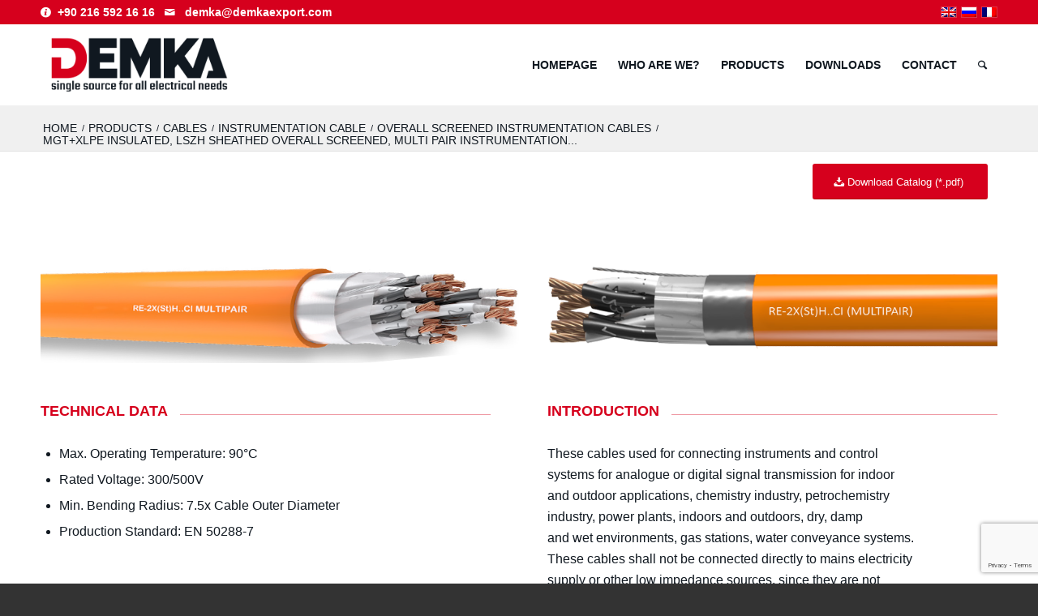

--- FILE ---
content_type: text/html; charset=UTF-8
request_url: https://www.demkaexport.com/products/cables/instrumentation-cable/overall-screened-instrumentation-cables/mgtxlpe-insulated-lszh-sheathed-overall-screened-multi-pair-instrumentation-cable/
body_size: 12794
content:
<!DOCTYPE html>
<html lang="en-US" class="html_stretched responsive av-preloader-disabled av-default-lightbox  html_header_top html_logo_left html_main_nav_header html_menu_right html_custom html_header_sticky_disabled html_header_shrinking_disabled html_header_topbar_active html_mobile_menu_phone html_header_searchicon html_content_align_center html_header_unstick_top_disabled html_header_stretch_disabled html_minimal_header html_av-overlay-side html_av-overlay-side-classic html_av-submenu-noclone html_entry_id_7463 av-no-preview html_text_menu_active ">
<head>
<meta charset="UTF-8" />
<meta name="robots" content="index, follow" />


<!-- mobile setting -->
<meta name="viewport" content="width=device-width, initial-scale=1, maximum-scale=1">

<!-- Scripts/CSS and wp_head hook -->
<title>MGT+XLPE INSULATED, LSZH SHEATHED OVERALL SCREENED, MULTI PAIR INSTRUMENTATION CABLE &#8211; Demka Electrical Suppliers</title>
<meta name='robots' content='max-image-preview:large' />
<link rel="alternate" hreflang="en" href="https://www.demkaexport.com/products/cables/instrumentation-cable/overall-screened-instrumentation-cables/mgtxlpe-insulated-lszh-sheathed-overall-screened-multi-pair-instrumentation-cable/" />
<link rel='dns-prefetch' href='//www.google.com' />
<link rel='dns-prefetch' href='//www.googletagmanager.com' />
<link rel="alternate" type="application/rss+xml" title="Demka Electrical Suppliers &raquo; Feed" href="https://www.demkaexport.com/feed/" />
<link rel="alternate" type="application/rss+xml" title="Demka Electrical Suppliers &raquo; Comments Feed" href="https://www.demkaexport.com/comments/feed/" />
<script type="text/javascript">
window._wpemojiSettings = {"baseUrl":"https:\/\/s.w.org\/images\/core\/emoji\/14.0.0\/72x72\/","ext":".png","svgUrl":"https:\/\/s.w.org\/images\/core\/emoji\/14.0.0\/svg\/","svgExt":".svg","source":{"concatemoji":"https:\/\/www.demkaexport.com\/wp-includes\/js\/wp-emoji-release.min.js?ver=6.3"}};
/*! This file is auto-generated */
!function(i,n){var o,s,e;function c(e){try{var t={supportTests:e,timestamp:(new Date).valueOf()};sessionStorage.setItem(o,JSON.stringify(t))}catch(e){}}function p(e,t,n){e.clearRect(0,0,e.canvas.width,e.canvas.height),e.fillText(t,0,0);var t=new Uint32Array(e.getImageData(0,0,e.canvas.width,e.canvas.height).data),r=(e.clearRect(0,0,e.canvas.width,e.canvas.height),e.fillText(n,0,0),new Uint32Array(e.getImageData(0,0,e.canvas.width,e.canvas.height).data));return t.every(function(e,t){return e===r[t]})}function u(e,t,n){switch(t){case"flag":return n(e,"\ud83c\udff3\ufe0f\u200d\u26a7\ufe0f","\ud83c\udff3\ufe0f\u200b\u26a7\ufe0f")?!1:!n(e,"\ud83c\uddfa\ud83c\uddf3","\ud83c\uddfa\u200b\ud83c\uddf3")&&!n(e,"\ud83c\udff4\udb40\udc67\udb40\udc62\udb40\udc65\udb40\udc6e\udb40\udc67\udb40\udc7f","\ud83c\udff4\u200b\udb40\udc67\u200b\udb40\udc62\u200b\udb40\udc65\u200b\udb40\udc6e\u200b\udb40\udc67\u200b\udb40\udc7f");case"emoji":return!n(e,"\ud83e\udef1\ud83c\udffb\u200d\ud83e\udef2\ud83c\udfff","\ud83e\udef1\ud83c\udffb\u200b\ud83e\udef2\ud83c\udfff")}return!1}function f(e,t,n){var r="undefined"!=typeof WorkerGlobalScope&&self instanceof WorkerGlobalScope?new OffscreenCanvas(300,150):i.createElement("canvas"),a=r.getContext("2d",{willReadFrequently:!0}),o=(a.textBaseline="top",a.font="600 32px Arial",{});return e.forEach(function(e){o[e]=t(a,e,n)}),o}function t(e){var t=i.createElement("script");t.src=e,t.defer=!0,i.head.appendChild(t)}"undefined"!=typeof Promise&&(o="wpEmojiSettingsSupports",s=["flag","emoji"],n.supports={everything:!0,everythingExceptFlag:!0},e=new Promise(function(e){i.addEventListener("DOMContentLoaded",e,{once:!0})}),new Promise(function(t){var n=function(){try{var e=JSON.parse(sessionStorage.getItem(o));if("object"==typeof e&&"number"==typeof e.timestamp&&(new Date).valueOf()<e.timestamp+604800&&"object"==typeof e.supportTests)return e.supportTests}catch(e){}return null}();if(!n){if("undefined"!=typeof Worker&&"undefined"!=typeof OffscreenCanvas&&"undefined"!=typeof URL&&URL.createObjectURL&&"undefined"!=typeof Blob)try{var e="postMessage("+f.toString()+"("+[JSON.stringify(s),u.toString(),p.toString()].join(",")+"));",r=new Blob([e],{type:"text/javascript"}),a=new Worker(URL.createObjectURL(r),{name:"wpTestEmojiSupports"});return void(a.onmessage=function(e){c(n=e.data),a.terminate(),t(n)})}catch(e){}c(n=f(s,u,p))}t(n)}).then(function(e){for(var t in e)n.supports[t]=e[t],n.supports.everything=n.supports.everything&&n.supports[t],"flag"!==t&&(n.supports.everythingExceptFlag=n.supports.everythingExceptFlag&&n.supports[t]);n.supports.everythingExceptFlag=n.supports.everythingExceptFlag&&!n.supports.flag,n.DOMReady=!1,n.readyCallback=function(){n.DOMReady=!0}}).then(function(){return e}).then(function(){var e;n.supports.everything||(n.readyCallback(),(e=n.source||{}).concatemoji?t(e.concatemoji):e.wpemoji&&e.twemoji&&(t(e.twemoji),t(e.wpemoji)))}))}((window,document),window._wpemojiSettings);
</script>
<style type="text/css">
img.wp-smiley,
img.emoji {
	display: inline !important;
	border: none !important;
	box-shadow: none !important;
	height: 1em !important;
	width: 1em !important;
	margin: 0 0.07em !important;
	vertical-align: -0.1em !important;
	background: none !important;
	padding: 0 !important;
}
</style>
	<link rel='stylesheet' id='avia-grid-css' href='https://www.demkaexport.com/wp-content/themes/novasta/css/grid.css?ver=4.5.1' type='text/css' media='all' />
<link rel='stylesheet' id='avia-base-css' href='https://www.demkaexport.com/wp-content/themes/novasta/css/base.css?ver=4.5.1' type='text/css' media='all' />
<link rel='stylesheet' id='avia-layout-css' href='https://www.demkaexport.com/wp-content/themes/novasta/css/layout.css?ver=4.5.1' type='text/css' media='all' />
<link rel='stylesheet' id='avia-module-blog-css' href='https://www.demkaexport.com/wp-content/themes/novasta/config-templatebuilder/avia-shortcodes/blog/blog.css?ver=6.3' type='text/css' media='all' />
<link rel='stylesheet' id='avia-module-postslider-css' href='https://www.demkaexport.com/wp-content/themes/novasta/config-templatebuilder/avia-shortcodes/postslider/postslider.css?ver=6.3' type='text/css' media='all' />
<link rel='stylesheet' id='avia-module-button-css' href='https://www.demkaexport.com/wp-content/themes/novasta/config-templatebuilder/avia-shortcodes/buttons/buttons.css?ver=6.3' type='text/css' media='all' />
<link rel='stylesheet' id='avia-module-comments-css' href='https://www.demkaexport.com/wp-content/themes/novasta/config-templatebuilder/avia-shortcodes/comments/comments.css?ver=6.3' type='text/css' media='all' />
<link rel='stylesheet' id='avia-module-contact-css' href='https://www.demkaexport.com/wp-content/themes/novasta/config-templatebuilder/avia-shortcodes/contact/contact.css?ver=6.3' type='text/css' media='all' />
<link rel='stylesheet' id='avia-module-gallery-css' href='https://www.demkaexport.com/wp-content/themes/novasta/config-templatebuilder/avia-shortcodes/gallery/gallery.css?ver=6.3' type='text/css' media='all' />
<link rel='stylesheet' id='avia-module-gridrow-css' href='https://www.demkaexport.com/wp-content/themes/novasta/config-templatebuilder/avia-shortcodes/grid_row/grid_row.css?ver=6.3' type='text/css' media='all' />
<link rel='stylesheet' id='avia-module-heading-css' href='https://www.demkaexport.com/wp-content/themes/novasta/config-templatebuilder/avia-shortcodes/heading/heading.css?ver=6.3' type='text/css' media='all' />
<link rel='stylesheet' id='avia-module-hr-css' href='https://www.demkaexport.com/wp-content/themes/novasta/config-templatebuilder/avia-shortcodes/hr/hr.css?ver=6.3' type='text/css' media='all' />
<link rel='stylesheet' id='avia-module-icon-css' href='https://www.demkaexport.com/wp-content/themes/novasta/config-templatebuilder/avia-shortcodes/icon/icon.css?ver=6.3' type='text/css' media='all' />
<link rel='stylesheet' id='avia-module-iconlist-css' href='https://www.demkaexport.com/wp-content/themes/novasta/config-templatebuilder/avia-shortcodes/iconlist/iconlist.css?ver=6.3' type='text/css' media='all' />
<link rel='stylesheet' id='avia-module-image-css' href='https://www.demkaexport.com/wp-content/themes/novasta/config-templatebuilder/avia-shortcodes/image/image.css?ver=6.3' type='text/css' media='all' />
<link rel='stylesheet' id='avia-module-portfolio-css' href='https://www.demkaexport.com/wp-content/themes/novasta/config-templatebuilder/avia-shortcodes/portfolio/portfolio.css?ver=6.3' type='text/css' media='all' />
<link rel='stylesheet' id='avia-module-slideshow-css' href='https://www.demkaexport.com/wp-content/themes/novasta/config-templatebuilder/avia-shortcodes/slideshow/slideshow.css?ver=6.3' type='text/css' media='all' />
<link rel='stylesheet' id='avia-module-slideshow-ls-css' href='https://www.demkaexport.com/wp-content/themes/novasta/config-templatebuilder/avia-shortcodes/slideshow_layerslider/slideshow_layerslider.css?ver=6.3' type='text/css' media='all' />
<link rel='stylesheet' id='avia-module-social-css' href='https://www.demkaexport.com/wp-content/themes/novasta/config-templatebuilder/avia-shortcodes/social_share/social_share.css?ver=6.3' type='text/css' media='all' />
<link rel='stylesheet' id='avia-module-video-css' href='https://www.demkaexport.com/wp-content/themes/novasta/config-templatebuilder/avia-shortcodes/video/video.css?ver=6.3' type='text/css' media='all' />
<link rel='stylesheet' id='wp-block-library-css' href='https://www.demkaexport.com/wp-includes/css/dist/block-library/style.min.css?ver=6.3' type='text/css' media='all' />
<style id='classic-theme-styles-inline-css' type='text/css'>
/*! This file is auto-generated */
.wp-block-button__link{color:#fff;background-color:#32373c;border-radius:9999px;box-shadow:none;text-decoration:none;padding:calc(.667em + 2px) calc(1.333em + 2px);font-size:1.125em}.wp-block-file__button{background:#32373c;color:#fff;text-decoration:none}
</style>
<style id='global-styles-inline-css' type='text/css'>
body{--wp--preset--color--black: #000000;--wp--preset--color--cyan-bluish-gray: #abb8c3;--wp--preset--color--white: #ffffff;--wp--preset--color--pale-pink: #f78da7;--wp--preset--color--vivid-red: #cf2e2e;--wp--preset--color--luminous-vivid-orange: #ff6900;--wp--preset--color--luminous-vivid-amber: #fcb900;--wp--preset--color--light-green-cyan: #7bdcb5;--wp--preset--color--vivid-green-cyan: #00d084;--wp--preset--color--pale-cyan-blue: #8ed1fc;--wp--preset--color--vivid-cyan-blue: #0693e3;--wp--preset--color--vivid-purple: #9b51e0;--wp--preset--gradient--vivid-cyan-blue-to-vivid-purple: linear-gradient(135deg,rgba(6,147,227,1) 0%,rgb(155,81,224) 100%);--wp--preset--gradient--light-green-cyan-to-vivid-green-cyan: linear-gradient(135deg,rgb(122,220,180) 0%,rgb(0,208,130) 100%);--wp--preset--gradient--luminous-vivid-amber-to-luminous-vivid-orange: linear-gradient(135deg,rgba(252,185,0,1) 0%,rgba(255,105,0,1) 100%);--wp--preset--gradient--luminous-vivid-orange-to-vivid-red: linear-gradient(135deg,rgba(255,105,0,1) 0%,rgb(207,46,46) 100%);--wp--preset--gradient--very-light-gray-to-cyan-bluish-gray: linear-gradient(135deg,rgb(238,238,238) 0%,rgb(169,184,195) 100%);--wp--preset--gradient--cool-to-warm-spectrum: linear-gradient(135deg,rgb(74,234,220) 0%,rgb(151,120,209) 20%,rgb(207,42,186) 40%,rgb(238,44,130) 60%,rgb(251,105,98) 80%,rgb(254,248,76) 100%);--wp--preset--gradient--blush-light-purple: linear-gradient(135deg,rgb(255,206,236) 0%,rgb(152,150,240) 100%);--wp--preset--gradient--blush-bordeaux: linear-gradient(135deg,rgb(254,205,165) 0%,rgb(254,45,45) 50%,rgb(107,0,62) 100%);--wp--preset--gradient--luminous-dusk: linear-gradient(135deg,rgb(255,203,112) 0%,rgb(199,81,192) 50%,rgb(65,88,208) 100%);--wp--preset--gradient--pale-ocean: linear-gradient(135deg,rgb(255,245,203) 0%,rgb(182,227,212) 50%,rgb(51,167,181) 100%);--wp--preset--gradient--electric-grass: linear-gradient(135deg,rgb(202,248,128) 0%,rgb(113,206,126) 100%);--wp--preset--gradient--midnight: linear-gradient(135deg,rgb(2,3,129) 0%,rgb(40,116,252) 100%);--wp--preset--font-size--small: 13px;--wp--preset--font-size--medium: 20px;--wp--preset--font-size--large: 36px;--wp--preset--font-size--x-large: 42px;--wp--preset--spacing--20: 0.44rem;--wp--preset--spacing--30: 0.67rem;--wp--preset--spacing--40: 1rem;--wp--preset--spacing--50: 1.5rem;--wp--preset--spacing--60: 2.25rem;--wp--preset--spacing--70: 3.38rem;--wp--preset--spacing--80: 5.06rem;--wp--preset--shadow--natural: 6px 6px 9px rgba(0, 0, 0, 0.2);--wp--preset--shadow--deep: 12px 12px 50px rgba(0, 0, 0, 0.4);--wp--preset--shadow--sharp: 6px 6px 0px rgba(0, 0, 0, 0.2);--wp--preset--shadow--outlined: 6px 6px 0px -3px rgba(255, 255, 255, 1), 6px 6px rgba(0, 0, 0, 1);--wp--preset--shadow--crisp: 6px 6px 0px rgba(0, 0, 0, 1);}:where(.is-layout-flex){gap: 0.5em;}:where(.is-layout-grid){gap: 0.5em;}body .is-layout-flow > .alignleft{float: left;margin-inline-start: 0;margin-inline-end: 2em;}body .is-layout-flow > .alignright{float: right;margin-inline-start: 2em;margin-inline-end: 0;}body .is-layout-flow > .aligncenter{margin-left: auto !important;margin-right: auto !important;}body .is-layout-constrained > .alignleft{float: left;margin-inline-start: 0;margin-inline-end: 2em;}body .is-layout-constrained > .alignright{float: right;margin-inline-start: 2em;margin-inline-end: 0;}body .is-layout-constrained > .aligncenter{margin-left: auto !important;margin-right: auto !important;}body .is-layout-constrained > :where(:not(.alignleft):not(.alignright):not(.alignfull)){max-width: var(--wp--style--global--content-size);margin-left: auto !important;margin-right: auto !important;}body .is-layout-constrained > .alignwide{max-width: var(--wp--style--global--wide-size);}body .is-layout-flex{display: flex;}body .is-layout-flex{flex-wrap: wrap;align-items: center;}body .is-layout-flex > *{margin: 0;}body .is-layout-grid{display: grid;}body .is-layout-grid > *{margin: 0;}:where(.wp-block-columns.is-layout-flex){gap: 2em;}:where(.wp-block-columns.is-layout-grid){gap: 2em;}:where(.wp-block-post-template.is-layout-flex){gap: 1.25em;}:where(.wp-block-post-template.is-layout-grid){gap: 1.25em;}.has-black-color{color: var(--wp--preset--color--black) !important;}.has-cyan-bluish-gray-color{color: var(--wp--preset--color--cyan-bluish-gray) !important;}.has-white-color{color: var(--wp--preset--color--white) !important;}.has-pale-pink-color{color: var(--wp--preset--color--pale-pink) !important;}.has-vivid-red-color{color: var(--wp--preset--color--vivid-red) !important;}.has-luminous-vivid-orange-color{color: var(--wp--preset--color--luminous-vivid-orange) !important;}.has-luminous-vivid-amber-color{color: var(--wp--preset--color--luminous-vivid-amber) !important;}.has-light-green-cyan-color{color: var(--wp--preset--color--light-green-cyan) !important;}.has-vivid-green-cyan-color{color: var(--wp--preset--color--vivid-green-cyan) !important;}.has-pale-cyan-blue-color{color: var(--wp--preset--color--pale-cyan-blue) !important;}.has-vivid-cyan-blue-color{color: var(--wp--preset--color--vivid-cyan-blue) !important;}.has-vivid-purple-color{color: var(--wp--preset--color--vivid-purple) !important;}.has-black-background-color{background-color: var(--wp--preset--color--black) !important;}.has-cyan-bluish-gray-background-color{background-color: var(--wp--preset--color--cyan-bluish-gray) !important;}.has-white-background-color{background-color: var(--wp--preset--color--white) !important;}.has-pale-pink-background-color{background-color: var(--wp--preset--color--pale-pink) !important;}.has-vivid-red-background-color{background-color: var(--wp--preset--color--vivid-red) !important;}.has-luminous-vivid-orange-background-color{background-color: var(--wp--preset--color--luminous-vivid-orange) !important;}.has-luminous-vivid-amber-background-color{background-color: var(--wp--preset--color--luminous-vivid-amber) !important;}.has-light-green-cyan-background-color{background-color: var(--wp--preset--color--light-green-cyan) !important;}.has-vivid-green-cyan-background-color{background-color: var(--wp--preset--color--vivid-green-cyan) !important;}.has-pale-cyan-blue-background-color{background-color: var(--wp--preset--color--pale-cyan-blue) !important;}.has-vivid-cyan-blue-background-color{background-color: var(--wp--preset--color--vivid-cyan-blue) !important;}.has-vivid-purple-background-color{background-color: var(--wp--preset--color--vivid-purple) !important;}.has-black-border-color{border-color: var(--wp--preset--color--black) !important;}.has-cyan-bluish-gray-border-color{border-color: var(--wp--preset--color--cyan-bluish-gray) !important;}.has-white-border-color{border-color: var(--wp--preset--color--white) !important;}.has-pale-pink-border-color{border-color: var(--wp--preset--color--pale-pink) !important;}.has-vivid-red-border-color{border-color: var(--wp--preset--color--vivid-red) !important;}.has-luminous-vivid-orange-border-color{border-color: var(--wp--preset--color--luminous-vivid-orange) !important;}.has-luminous-vivid-amber-border-color{border-color: var(--wp--preset--color--luminous-vivid-amber) !important;}.has-light-green-cyan-border-color{border-color: var(--wp--preset--color--light-green-cyan) !important;}.has-vivid-green-cyan-border-color{border-color: var(--wp--preset--color--vivid-green-cyan) !important;}.has-pale-cyan-blue-border-color{border-color: var(--wp--preset--color--pale-cyan-blue) !important;}.has-vivid-cyan-blue-border-color{border-color: var(--wp--preset--color--vivid-cyan-blue) !important;}.has-vivid-purple-border-color{border-color: var(--wp--preset--color--vivid-purple) !important;}.has-vivid-cyan-blue-to-vivid-purple-gradient-background{background: var(--wp--preset--gradient--vivid-cyan-blue-to-vivid-purple) !important;}.has-light-green-cyan-to-vivid-green-cyan-gradient-background{background: var(--wp--preset--gradient--light-green-cyan-to-vivid-green-cyan) !important;}.has-luminous-vivid-amber-to-luminous-vivid-orange-gradient-background{background: var(--wp--preset--gradient--luminous-vivid-amber-to-luminous-vivid-orange) !important;}.has-luminous-vivid-orange-to-vivid-red-gradient-background{background: var(--wp--preset--gradient--luminous-vivid-orange-to-vivid-red) !important;}.has-very-light-gray-to-cyan-bluish-gray-gradient-background{background: var(--wp--preset--gradient--very-light-gray-to-cyan-bluish-gray) !important;}.has-cool-to-warm-spectrum-gradient-background{background: var(--wp--preset--gradient--cool-to-warm-spectrum) !important;}.has-blush-light-purple-gradient-background{background: var(--wp--preset--gradient--blush-light-purple) !important;}.has-blush-bordeaux-gradient-background{background: var(--wp--preset--gradient--blush-bordeaux) !important;}.has-luminous-dusk-gradient-background{background: var(--wp--preset--gradient--luminous-dusk) !important;}.has-pale-ocean-gradient-background{background: var(--wp--preset--gradient--pale-ocean) !important;}.has-electric-grass-gradient-background{background: var(--wp--preset--gradient--electric-grass) !important;}.has-midnight-gradient-background{background: var(--wp--preset--gradient--midnight) !important;}.has-small-font-size{font-size: var(--wp--preset--font-size--small) !important;}.has-medium-font-size{font-size: var(--wp--preset--font-size--medium) !important;}.has-large-font-size{font-size: var(--wp--preset--font-size--large) !important;}.has-x-large-font-size{font-size: var(--wp--preset--font-size--x-large) !important;}
.wp-block-navigation a:where(:not(.wp-element-button)){color: inherit;}
:where(.wp-block-post-template.is-layout-flex){gap: 1.25em;}:where(.wp-block-post-template.is-layout-grid){gap: 1.25em;}
:where(.wp-block-columns.is-layout-flex){gap: 2em;}:where(.wp-block-columns.is-layout-grid){gap: 2em;}
.wp-block-pullquote{font-size: 1.5em;line-height: 1.6;}
</style>
<link rel='stylesheet' id='contact-form-7-css' href='https://www.demkaexport.com/wp-content/plugins/contact-form-7/includes/css/styles.css?ver=5.1.1' type='text/css' media='all' />
<link rel='stylesheet' id='wpml-legacy-dropdown-0-css' href='//www.demkaexport.com/wp-content/plugins/sitepress-multilingual-cms/templates/language-switchers/legacy-dropdown/style.css?ver=1' type='text/css' media='all' />
<style id='wpml-legacy-dropdown-0-inline-css' type='text/css'>
.wpml-ls-statics-shortcode_actions, .wpml-ls-statics-shortcode_actions .wpml-ls-sub-menu, .wpml-ls-statics-shortcode_actions a {border-color:#EEEEEE;}.wpml-ls-statics-shortcode_actions a {color:#444444;background-color:#ffffff;}.wpml-ls-statics-shortcode_actions a:hover,.wpml-ls-statics-shortcode_actions a:focus {color:#000000;background-color:#eeeeee;}.wpml-ls-statics-shortcode_actions .wpml-ls-current-language>a {color:#444444;background-color:#ffffff;}.wpml-ls-statics-shortcode_actions .wpml-ls-current-language:hover>a, .wpml-ls-statics-shortcode_actions .wpml-ls-current-language>a:focus {color:#000000;background-color:#eeeeee;}
#lang_sel img, #lang_sel_list img, #lang_sel_footer img { display: inline; }
</style>
<link rel='stylesheet' id='avia-wpml-css' href='https://www.demkaexport.com/wp-content/themes/novasta/config-wpml/wpml-mod.css?ver=4.5.1' type='text/css' media='all' />
<link rel='stylesheet' id='avia-scs-css' href='https://www.demkaexport.com/wp-content/themes/novasta/css/shortcodes.css?ver=4.5.1' type='text/css' media='all' />
<link rel='stylesheet' id='avia-popup-css-css' href='https://www.demkaexport.com/wp-content/themes/novasta/js/aviapopup/magnific-popup.css?ver=4.5.1' type='text/css' media='screen' />
<link rel='stylesheet' id='avia-lightbox-css' href='https://www.demkaexport.com/wp-content/themes/novasta/css/avia-snippet-lightbox.css?ver=4.5.1' type='text/css' media='screen' />
<link rel='stylesheet' id='avia-widget-css-css' href='https://www.demkaexport.com/wp-content/themes/novasta/css/avia-snippet-widget.css?ver=4.5.1' type='text/css' media='screen' />
<link rel='stylesheet' id='avia-dynamic-css' href='https://www.demkaexport.com/wp-content/uploads/dynamic_avia/novasta_child.css?ver=6246c2d379fa3' type='text/css' media='all' />
<link rel='stylesheet' id='avia-custom-css' href='https://www.demkaexport.com/wp-content/themes/novasta/css/custom.css?ver=4.5.1' type='text/css' media='all' />
<link rel='stylesheet' id='avia-style-css' href='https://www.demkaexport.com/wp-content/themes/novasta-child/style.css?ver=4.5.1' type='text/css' media='all' />
<script type='text/javascript' src='https://www.demkaexport.com/wp-includes/js/jquery/jquery.min.js?ver=3.7.0' id='jquery-core-js'></script>
<script type='text/javascript' src='https://www.demkaexport.com/wp-includes/js/jquery/jquery-migrate.min.js?ver=3.4.1' id='jquery-migrate-js'></script>
<script type='text/javascript' src='//www.demkaexport.com/wp-content/plugins/sitepress-multilingual-cms/templates/language-switchers/legacy-dropdown/script.js?ver=1' id='wpml-legacy-dropdown-0-js'></script>
<script type='text/javascript' src='https://www.demkaexport.com/wp-content/themes/novasta/config-wpml/wpml-mod.js?ver=4.5.1' id='avia-wpml-script-js'></script>

<!-- Google Analytics snippet added by Site Kit -->
<script type='text/javascript' src='https://www.googletagmanager.com/gtag/js?id=GT-K52PMS5' id='google_gtagjs-js' async></script>
<script id="google_gtagjs-js-after" type="text/javascript">
window.dataLayer = window.dataLayer || [];function gtag(){dataLayer.push(arguments);}
gtag('set', 'linker', {"domains":["www.demkaexport.com"]} );
gtag("js", new Date());
gtag("set", "developer_id.dZTNiMT", true);
gtag("config", "GT-K52PMS5");
</script>

<!-- End Google Analytics snippet added by Site Kit -->
<link rel="https://api.w.org/" href="https://www.demkaexport.com/wp-json/" /><link rel="alternate" type="application/json" href="https://www.demkaexport.com/wp-json/wp/v2/pages/7463" /><link rel="EditURI" type="application/rsd+xml" title="RSD" href="https://www.demkaexport.com/xmlrpc.php?rsd" />
<meta name="generator" content="WordPress 6.3" />
<link rel="canonical" href="https://www.demkaexport.com/products/cables/instrumentation-cable/overall-screened-instrumentation-cables/mgtxlpe-insulated-lszh-sheathed-overall-screened-multi-pair-instrumentation-cable/" />
<link rel='shortlink' href='https://www.demkaexport.com/?p=7463' />
<link rel="alternate" type="application/json+oembed" href="https://www.demkaexport.com/wp-json/oembed/1.0/embed?url=https%3A%2F%2Fwww.demkaexport.com%2Fproducts%2Fcables%2Finstrumentation-cable%2Foverall-screened-instrumentation-cables%2Fmgtxlpe-insulated-lszh-sheathed-overall-screened-multi-pair-instrumentation-cable%2F" />
<link rel="alternate" type="text/xml+oembed" href="https://www.demkaexport.com/wp-json/oembed/1.0/embed?url=https%3A%2F%2Fwww.demkaexport.com%2Fproducts%2Fcables%2Finstrumentation-cable%2Foverall-screened-instrumentation-cables%2Fmgtxlpe-insulated-lszh-sheathed-overall-screened-multi-pair-instrumentation-cable%2F&#038;format=xml" />
<meta name="generator" content="WPML ver:3.9.4 stt:1,4,46;" />
<meta name="generator" content="Site Kit by Google 1.106.0" /><!--Start of Tawk.to Script-->
<script type="text/javascript">
var Tawk_API=Tawk_API||{}, Tawk_LoadStart=new Date();
(function(){
var s1=document.createElement("script"),s0=document.getElementsByTagName("script")[0];
s1.async=true;
s1.src='https://embed.tawk.to/61b2f80180b2296cfdd10467/1fmhhhhk2';
s1.charset='UTF-8';
s1.setAttribute('crossorigin','*');
s0.parentNode.insertBefore(s1,s0);
})();
</script>
<!--End of Tawk.to Script-->
<link rel="profile" href="https://gmpg.org/xfn/11" />
<link rel="alternate" type="application/rss+xml" title="Demka Electrical Suppliers RSS2 Feed" href="https://www.demkaexport.com/feed/" />
<link rel="pingback" href="https://www.demkaexport.com/xmlrpc.php" />

<style type='text/css' media='screen'>
 #top #header_main > .container, #top #header_main > .container .main_menu  .av-main-nav > li > a, #top #header_main #menu-item-shop .cart_dropdown_link{ height:100px; line-height: 100px; }
 .html_top_nav_header .av-logo-container{ height:100px;  }
 .html_header_top.html_header_sticky #top #wrap_all #main{ padding-top:128px; } 
</style>
<!--[if lt IE 9]><script src="https://www.demkaexport.com/wp-content/themes/novasta/js/html5shiv.js"></script><![endif]-->
<link rel="icon" href="https://www.demkaexport.com/wp-content/uploads/2021/09/site-icon-demka-80x80.png" type="image/png">

<!-- Facebook Pixel Code -->
<script type='text/javascript'>
!function(f,b,e,v,n,t,s){if(f.fbq)return;n=f.fbq=function(){n.callMethod?
n.callMethod.apply(n,arguments):n.queue.push(arguments)};if(!f._fbq)f._fbq=n;
n.push=n;n.loaded=!0;n.version='2.0';n.queue=[];t=b.createElement(e);t.async=!0;
t.src=v;s=b.getElementsByTagName(e)[0];s.parentNode.insertBefore(t,s)}(window,
document,'script','https://connect.facebook.net/en_US/fbevents.js');
</script>
<!-- End Facebook Pixel Code -->
<script type='text/javascript'>
  fbq('init', '3044059859248129', {}, {
    "agent": "wordpress-6.3-3.0.6"
});
</script><script type='text/javascript'>
  fbq('track', 'PageView', []);
</script>
<!-- Facebook Pixel Code -->
<noscript>
<img height="1" width="1" style="display:none" alt="fbpx"
src="https://www.facebook.com/tr?id=3044059859248129&ev=PageView&noscript=1" />
</noscript>
<!-- End Facebook Pixel Code -->

<!-- To speed up the rendering and to display the site as fast as possible to the user we include some styles and scripts for above the fold content inline -->
<script type="text/javascript">'use strict';var avia_is_mobile=!1;if(/Android|webOS|iPhone|iPad|iPod|BlackBerry|IEMobile|Opera Mini/i.test(navigator.userAgent)&&'ontouchstart' in document.documentElement){avia_is_mobile=!0;document.documentElement.className+=' avia_mobile '}
else{document.documentElement.className+=' avia_desktop '};document.documentElement.className+=' js_active ';(function(){var e=['-webkit-','-moz-','-ms-',''],n='';for(var t in e){if(e[t]+'transform' in document.documentElement.style){document.documentElement.className+=' avia_transform ';n=e[t]+'transform'};if(e[t]+'perspective' in document.documentElement.style)document.documentElement.className+=' avia_transform3d '};if(typeof document.getElementsByClassName=='function'&&typeof document.documentElement.getBoundingClientRect=='function'&&avia_is_mobile==!1){if(n&&window.innerHeight>0){setTimeout(function(){var e=0,o={},a=0,t=document.getElementsByClassName('av-parallax'),i=window.pageYOffset||document.documentElement.scrollTop;for(e=0;e<t.length;e++){t[e].style.top='0px';o=t[e].getBoundingClientRect();a=Math.ceil((window.innerHeight+i-o.top)*0.3);t[e].style[n]='translate(0px, '+a+'px)';t[e].style.top='auto';t[e].className+=' enabled-parallax '}},50)}}})();</script><link rel="icon" href="https://www.demkaexport.com/wp-content/uploads/2021/09/cropped-site-icon-demka-1-32x32.png" sizes="32x32" />
<link rel="icon" href="https://www.demkaexport.com/wp-content/uploads/2021/09/cropped-site-icon-demka-1-192x192.png" sizes="192x192" />
<link rel="apple-touch-icon" href="https://www.demkaexport.com/wp-content/uploads/2021/09/cropped-site-icon-demka-1-180x180.png" />
<meta name="msapplication-TileImage" content="https://www.demkaexport.com/wp-content/uploads/2021/09/cropped-site-icon-demka-1-270x270.png" />
<style type='text/css'>
@font-face {font-family: 'entypo-fontello'; font-weight: normal; font-style: normal;
src: url('https://www.demkaexport.com/wp-content/themes/novasta/config-templatebuilder/avia-template-builder/assets/fonts/entypo-fontello.eot');
src: url('https://www.demkaexport.com/wp-content/themes/novasta/config-templatebuilder/avia-template-builder/assets/fonts/entypo-fontello.eot?#iefix') format('embedded-opentype'), 
url('https://www.demkaexport.com/wp-content/themes/novasta/config-templatebuilder/avia-template-builder/assets/fonts/entypo-fontello.woff') format('woff'), 
url('https://www.demkaexport.com/wp-content/themes/novasta/config-templatebuilder/avia-template-builder/assets/fonts/entypo-fontello.ttf') format('truetype'), 
url('https://www.demkaexport.com/wp-content/themes/novasta/config-templatebuilder/avia-template-builder/assets/fonts/entypo-fontello.svg#entypo-fontello') format('svg');
} #top .avia-font-entypo-fontello, body .avia-font-entypo-fontello, html body [data-av_iconfont='entypo-fontello']:before{ font-family: 'entypo-fontello'; }
</style>

<!--
Debugging Info for Theme support: 

Theme: Novasta
Version: 4.5.1
Installed: novasta
AviaFramework Version: 5.0
AviaBuilder Version: 0.9.5
aviaElementManager Version: 1.0.1
- - - - - - - - - - -
ChildTheme: Novasta Child
ChildTheme Version: 1.0.0
ChildTheme Installed: novasta

ML:512-PU:64-PLA:15
WP:6.3
Compress: CSS:all theme files - JS:all theme files
Updates: disabled
PLAu:12
--> <link rel="manifest" href="manifest.json" />
</head>




<body data-rsssl=1 id="top" class="page-template-default page page-id-7463 page-child parent-pageid-7295 stretched open_sans " itemscope="itemscope" itemtype="https://schema.org/WebPage" >

		<div id='wrap_all'>

	
<header id='header' class='all_colors header_color light_bg_color  av_header_top av_logo_left av_main_nav_header av_menu_right av_custom av_header_sticky_disabled av_header_shrinking_disabled av_header_stretch_disabled av_mobile_menu_phone av_header_searchicon av_header_unstick_top_disabled av_minimal_header av_bottom_nav_disabled  av_header_border_disabled'  role="banner" itemscope="itemscope" itemtype="https://schema.org/WPHeader" >

		<div id='header_meta' class='container_wrap container_wrap_meta  av_secondary_right av_extra_header_active av_phone_active_left av_entry_id_7463'>
		
			      <div class='container'>
			      <nav class='sub_menu'  role="navigation" itemscope="itemscope" itemtype="https://schema.org/SiteNavigationElement" ><ul class='avia_wpml_language_switch avia_wpml_language_switch_extra'><li class='language_en avia_current_lang'><a href='https://www.demkaexport.com/products/cables/instrumentation-cable/overall-screened-instrumentation-cables/mgtxlpe-insulated-lszh-sheathed-overall-screened-multi-pair-instrumentation-cable/'>	<span class='language_flag'><img title='English' src='https://www.demkaexport.com/wp-content/plugins/sitepress-multilingual-cms/res/flags/en.png' alt='English' /></span>	<span class='language_native'>English</span>	<span class='language_translated'>English</span>	<span class='language_code'>en</span></a></li><li class='language_ru '><a href='https://www.demkaexport.com/?lang=ru'>	<span class='language_flag'><img title='Русский' src='https://www.demkaexport.com/wp-content/plugins/sitepress-multilingual-cms/res/flags/ru.png' alt='Русский' /></span>	<span class='language_native'>Русский</span>	<span class='language_translated'>Russian</span>	<span class='language_code'>ru</span></a></li><li class='language_fr '><a href='https://www.demkaexport.com/?lang=fr'>	<span class='language_flag'><img title='Français' src='https://www.demkaexport.com/wp-content/plugins/sitepress-multilingual-cms/res/flags/fr.png' alt='Français' /></span>	<span class='language_native'>Français</span>	<span class='language_translated'>French</span>	<span class='language_code'>fr</span></a></li></ul></nav><div class='phone-info '><span><span class="av_font_icon avia_animate_when_visible avia-icon-animate  av-icon-style-  av-no-color avia-icon-pos-center " style=""><span class='av-icon-char' style='font-size:14px;line-height:14px;' aria-hidden='true' data-av_icon='' data-av_iconfont='entypo-fontello' ></span></span>&nbsp;&nbsp;<a href="tel:+90 216 592 16 16">+90 216 592 16 16</a>&nbsp;&nbsp; <span class="av_font_icon avia_animate_when_visible avia-icon-animate  av-icon-style-  av-no-color avia-icon-pos-center " style=""><span class='av-icon-char' style='font-size:14px;line-height:14px;' aria-hidden='true' data-av_icon='' data-av_iconfont='entypo-fontello' ></span></span> &nbsp;&nbsp;<a href="mailto:demka@demkaexport.com">demka@demkaexport.com</a></span></div>			      </div>
		</div>

		<div  id='header_main' class='container_wrap container_wrap_logo'>
	
        <div class='container av-logo-container'><div class='inner-container'><span class='logo'><a href='https://www.demkaexport.com/'><img height='100' width='300' src='https://www.demkaexport.com/wp-content/uploads/2019/07/demka-yeni-logo.png' alt='Demka Electrical Suppliers' /></a></span><nav class='main_menu' data-selectname='Select a page'  role="navigation" itemscope="itemscope" itemtype="https://schema.org/SiteNavigationElement" ><div class="avia-menu av-main-nav-wrap"><ul id="avia-menu" class="menu av-main-nav"><li id="menu-item-287" class="menu-item menu-item-type-post_type menu-item-object-page menu-item-home menu-item-top-level menu-item-top-level-1"><a href="https://www.demkaexport.com/" itemprop="url"><span class="avia-bullet"></span><span class="avia-menu-text">Homepage</span><span class="avia-menu-fx"><span class="avia-arrow-wrap"><span class="avia-arrow"></span></span></span></a></li>
<li id="menu-item-289" class="menu-item menu-item-type-post_type menu-item-object-page menu-item-has-children menu-item-top-level menu-item-top-level-2"><a href="https://www.demkaexport.com/about-demka/" itemprop="url"><span class="avia-bullet"></span><span class="avia-menu-text">Who are we?</span><span class="avia-menu-fx"><span class="avia-arrow-wrap"><span class="avia-arrow"></span></span></span></a>


<ul class="sub-menu">
	<li id="menu-item-1471" class="menu-item menu-item-type-post_type menu-item-object-page"><a href="https://www.demkaexport.com/mission-vision-values/" itemprop="url"><span class="avia-bullet"></span><span class="avia-menu-text">Vision, Mission &#038; Values</span></a></li>
</ul>
</li>
<li id="menu-item-5343" class="menu-item menu-item-type-post_type menu-item-object-page current-page-ancestor menu-item-top-level menu-item-top-level-3"><a href="https://www.demkaexport.com/products/" itemprop="url"><span class="avia-bullet"></span><span class="avia-menu-text">Products</span><span class="avia-menu-fx"><span class="avia-arrow-wrap"><span class="avia-arrow"></span></span></span></a></li>
<li id="menu-item-1276" class="menu-item menu-item-type-post_type menu-item-object-page menu-item-has-children menu-item-top-level menu-item-top-level-4"><a href="https://www.demkaexport.com/downloads/" itemprop="url"><span class="avia-bullet"></span><span class="avia-menu-text">Downloads</span><span class="avia-menu-fx"><span class="avia-arrow-wrap"><span class="avia-arrow"></span></span></span></a>


<ul class="sub-menu">
	<li id="menu-item-1489" class="menu-item menu-item-type-post_type menu-item-object-page"><a href="https://www.demkaexport.com/demka-export-catalog/" itemprop="url"><span class="avia-bullet"></span><span class="avia-menu-text">Catalog</span></a></li>
	<li id="menu-item-1495" class="menu-item menu-item-type-post_type menu-item-object-page"><a href="https://www.demkaexport.com/certificates/" itemprop="url"><span class="avia-bullet"></span><span class="avia-menu-text">Certificates</span></a></li>
</ul>
</li>
<li id="menu-item-286" class="menu-item menu-item-type-post_type menu-item-object-page menu-item-top-level menu-item-top-level-5"><a href="https://www.demkaexport.com/contact-demka/" itemprop="url"><span class="avia-bullet"></span><span class="avia-menu-text">Contact</span><span class="avia-menu-fx"><span class="avia-arrow-wrap"><span class="avia-arrow"></span></span></span></a></li>
<li id="menu-item-search" class="noMobile menu-item menu-item-search-dropdown menu-item-avia-special">
							<a href="?s=" rel="nofollow" data-avia-search-tooltip="

&lt;form action=&quot;https://www.demkaexport.com/&quot; id=&quot;searchform&quot; method=&quot;get&quot; class=&quot;&quot;&gt;
	&lt;div&gt;
		&lt;input type=&quot;submit&quot; value=&quot;&quot; id=&quot;searchsubmit&quot; class=&quot;button avia-font-entypo-fontello&quot; /&gt;
		&lt;input type=&quot;text&quot; id=&quot;s&quot; name=&quot;s&quot; value=&quot;&quot; placeholder='Search' /&gt;
			&lt;/div&gt;
&lt;input type='hidden' name='lang' value='en' /&gt;&lt;/form&gt;" aria-hidden='true' data-av_icon='' data-av_iconfont='entypo-fontello'><span class="avia_hidden_link_text">Search</span></a>
	        		   </li><li class="av-burger-menu-main menu-item-avia-special ">
	        			<a href="#">
							<span class="av-hamburger av-hamburger--spin av-js-hamburger">
					        <span class="av-hamburger-box">
						          <span class="av-hamburger-inner"></span>
						          <strong>Menu</strong>
					        </span>
							</span>
						</a>
	        		   </li></ul></div></nav></div> </div> 
		<!-- end container_wrap-->
		</div>
		<div class='header_bg'></div>

<!-- end header -->
</header>
		
	<div id='main' class='all_colors' data-scroll-offset='0'>

	
<div class='stretch_full container_wrap alternate_color light_bg_color empty_title  title_container'><div class='container'><div class="breadcrumb breadcrumbs avia-breadcrumbs"><div class="breadcrumb-trail" xmlns:v="https://rdf.data-vocabulary.org/#"><span><a rel="v:url" property="v:title" href="https://www.demkaexport.com" title="Demka Electrical Suppliers"  class="trail-begin">Home</a></span> <span class="sep">/</span> <span><a rel="v:url" property="v:title" href="https://www.demkaexport.com/products/" title="Products">Products</a></span> <span class="sep">/</span> <span><a rel="v:url" property="v:title" href="https://www.demkaexport.com/products/cables/" title="CABLES">CABLES</a></span> <span class="sep">/</span> <span><a rel="v:url" property="v:title" href="https://www.demkaexport.com/products/cables/instrumentation-cable/" title="INSTRUMENTATION CABLE">INSTRUMENTATION CABLE</a></span> <span class="sep">/</span> <span><a rel="v:url" property="v:title" href="https://www.demkaexport.com/products/cables/instrumentation-cable/overall-screened-instrumentation-cables/" title="OVERALL SCREENED INSTRUMENTATION CABLES">OVERALL SCREENED INSTRUMENTATION CABLES</a></span> <span class="sep">/</span> <span class="trail-end">MGT+XLPE INSULATED, LSZH SHEATHED OVERALL SCREENED, MULTI PAIR INSTRUMENTATION...</span></div></div></div></div><div  class='main_color container_wrap_first container_wrap fullsize' style=' '  ><div class='container' ><main  role="main" itemprop="mainContentOfPage"  class='template-page content  av-content-full alpha units'><div class='post-entry post-entry-type-page post-entry-7463'><div class='entry-content-wrapper clearfix'><div class="flex_column av_one_full  flex_column_div first  avia-builder-el-0  el_before_av_one_full  avia-builder-el-first  " style='padding:1%; border-radius:0px; '><div class='avia-button-wrap avia-button-right  avia-builder-el-1  avia-builder-el-no-sibling '><a href='https://www.demkaexport.com/wp-content/uploads/2022/04/MGT+XLPE-LSZH-OSCR-MP.pdf'  class='avia-button   avia-icon_select-yes-left-icon avia-color-theme-color avia-size-large avia-position-right '   ><span class='avia_button_icon avia_button_icon_left ' aria-hidden='true' data-av_icon='' data-av_iconfont='entypo-fontello'></span><span class='avia_iconbox_title' >Download Catalog (*.pdf)</span></a></div></div><div class="flex_column av_one_full  flex_column_div av-zero-column-padding first  avia-builder-el-2  el_after_av_one_full  el_before_av_one_half  column-top-margin" style='border-radius:0px; '><div class='avia-image-container  av-styling-    avia-builder-el-3  avia-builder-el-no-sibling  avia-align-center '  itemprop="ImageObject" itemscope="itemscope" itemtype="https://schema.org/ImageObject"  ><div class='avia-image-container-inner'><div class='avia-image-overlay-wrap'><img class='avia_image' src='https://www.demkaexport.com/wp-content/uploads/2022/04/MGTXLPE-LSZH-OSCR-mp.png' alt='MGT+XLPE-LSZH-OSCR-MP' title='MGT+XLPE-LSZH-OSCR-mp' height="175" width="1500"  itemprop="thumbnailUrl"  /></div></div></div></div></p>
<div class="flex_column av_one_half  flex_column_div av-zero-column-padding first  avia-builder-el-4  el_after_av_one_full  el_before_av_one_half  column-top-margin" style='border-radius:0px; '><div style='padding-bottom:10px; color:#d6001c;' class='av-special-heading av-special-heading-h4 custom-color-heading   avia-builder-el-5  el_before_av_textblock  avia-builder-el-first   '><h4 class='av-special-heading-tag '  itemprop="headline"  >TECHNICAL DATA</h4><div class='special-heading-border'><div class='special-heading-inner-border' style='border-color:#d6001c'></div></div></div>
<section class="av_textblock_section "  itemscope="itemscope" itemtype="https://schema.org/CreativeWork" ><div class='avia_textblock  '   itemprop="text" ><ul>
<li>Max. Operating Temperature: 90°C</li>
<li>Rated Voltage: 300/500V</li>
<li>Min. Bending Radius: 7.5x Cable Outer Diameter</li>
<li>Production Standard: EN 50288-7</li>
</ul>
</div></section>
<div style='padding-bottom:10px; color:#d6001c;' class='av-special-heading av-special-heading-h4 custom-color-heading   avia-builder-el-7  el_after_av_textblock  el_before_av_textblock   '><h4 class='av-special-heading-tag '  itemprop="headline"  >CONSTRUCTION</h4><div class='special-heading-border'><div class='special-heading-inner-border' style='border-color:#d6001c'></div></div></div>
<section class="av_textblock_section "  itemscope="itemscope" itemtype="https://schema.org/CreativeWork" ><div class='avia_textblock  '   itemprop="text" ><p><strong>Conductor:</strong> Electrolytic, stranded, annealed plain copper wires to IEC 60228 Class 2 (Class 1 or Class 5 and / or tinned on request)<br />
<strong>Insulation:</strong> Mica Tape+ compound to EN 60228, XLPE compound to 50290-2-29<br />
<strong>Binder Tape:</strong> Polyester foil on overall cable core formed by stranded pairs<br />
<strong>Collective Screen:</strong> Aluminium/polyester foil with a tinned copper drain wire in direct contact with the metallic side of the foil<br />
<strong>Outer Sheath:</strong> LSZH compound to EN 50290-2-27.<br />
Blue for intrinsically safe cable, Black for UV resistant and/or non-intrinsically safe cable, Gray for indoor applications, Orange or Red for fire resistant</p>
</div></section>
<div style='padding-bottom:10px; color:#d6001c;' class='av-special-heading av-special-heading-h4 custom-color-heading   avia-builder-el-9  el_after_av_textblock  el_before_av_textblock   '><h4 class='av-special-heading-tag '  itemprop="headline"  >CODE of CABLE</h4><div class='special-heading-border'><div class='special-heading-inner-border' style='border-color:#d6001c'></div></div></div>
<section class="av_textblock_section "  itemscope="itemscope" itemtype="https://schema.org/CreativeWork" ><div class='avia_textblock  '   itemprop="text" ><ul>
<li><strong>CU/MGT+XLPE/OSCR/LSZH; RE-2X(St)H..CI (MULTIPAIR)</strong></li>
</ul>
</div></section></div>
<div class="flex_column av_one_half  flex_column_div av-zero-column-padding   avia-builder-el-11  el_after_av_one_half  avia-builder-el-last  column-top-margin" style='border-radius:0px; '><div style='padding-bottom:10px; color:#d6001c;' class='av-special-heading av-special-heading-h4 custom-color-heading   avia-builder-el-12  el_before_av_textblock  avia-builder-el-first   '><h4 class='av-special-heading-tag '  itemprop="headline"  >INTRODUCTION</h4><div class='special-heading-border'><div class='special-heading-inner-border' style='border-color:#d6001c'></div></div></div>
<section class="av_textblock_section "  itemscope="itemscope" itemtype="https://schema.org/CreativeWork" ><div class='avia_textblock  '   itemprop="text" ><p>These cables used for connecting instruments and control<br />
systems for analogue or digital signal transmission for indoor<br />
and outdoor applications, chemistry industry, petrochemistry<br />
industry, power plants, indoors and outdoors, dry, damp<br />
and wet environments, gas stations, water conveyance systems.<br />
These cables shall not be connected directly to mains electricity<br />
supply or other low impedance sources, since they are not<br />
designed to be used for power supply.</p>
</div></section>
<div style='padding-bottom:10px; color:#d6001c;' class='av-special-heading av-special-heading-h4 custom-color-heading   avia-builder-el-14  el_after_av_textblock  el_before_av_textblock   '><h4 class='av-special-heading-tag '  itemprop="headline"  >SECTION RANGE</h4><div class='special-heading-border'><div class='special-heading-inner-border' style='border-color:#d6001c'></div></div></div>
<section class="av_textblock_section "  itemscope="itemscope" itemtype="https://schema.org/CreativeWork" ><div class='avia_textblock  '   itemprop="text" ><ul>
<li><strong>From 0.50mm<sup>2</sup> up to 2.5mm<sup>2</sup></strong></li>
</ul>
</div></section>
<div style='padding-bottom:10px; color:#d6001c;' class='av-special-heading av-special-heading-h4 custom-color-heading   avia-builder-el-16  el_after_av_textblock  el_before_av_textblock   '><h4 class='av-special-heading-tag '  itemprop="headline"  >CONDUCTOR QUANTITY</h4><div class='special-heading-border'><div class='special-heading-inner-border' style='border-color:#d6001c'></div></div></div>
<section class="av_textblock_section "  itemscope="itemscope" itemtype="https://schema.org/CreativeWork" ><div class='avia_textblock  '   itemprop="text" ><ul>
<li><strong>From 1 pair up to 50 pairs</strong></li>
</ul>
</div></section>
<div style='padding-bottom:10px; color:#d6001c;' class='av-special-heading av-special-heading-h4 custom-color-heading   avia-builder-el-18  el_after_av_textblock  el_before_av_textblock   '><h4 class='av-special-heading-tag '  itemprop="headline"  >COLOUR CODE of CABLE</h4><div class='special-heading-border'><div class='special-heading-inner-border' style='border-color:#d6001c'></div></div></div>
<section class="av_textblock_section "  itemscope="itemscope" itemtype="https://schema.org/CreativeWork" ><div class='avia_textblock  '   itemprop="text" ><ul>
<li>Insulation Colours code could be according to the<br />
International Standards or customer’s request/demand.<br />
<strong>* Other colours can be produced upon the customer</strong><br />
<strong>requests.</strong></li>
</ul>
</div></section></div>
</div></div></main><!-- close content main element --> <!-- section close by builder template -->		</div><!--end builder template--></div><!-- close default .container_wrap element -->						<div class='container_wrap footer_color' id='footer'>

					<div class='container'>

						<div class='flex_column av_one_fourth  first el_before_av_one_fourth'><section id="text-2" class="widget clearfix widget_text"><h3 class="widgettitle">Demka Dış Ticaret ve Pazarlama A.Ş.</h3>			<div class="textwidget"><p>DEMKA supplies all kinds of cables and electrical materials for your demands and needs.</p>
</div>
		<span class="seperator extralight-border"></span></section></div><div class='flex_column av_one_fourth  el_after_av_one_fourth  el_before_av_one_fourth '><section id="text-4" class="widget clearfix widget_text"><h3 class="widgettitle">Address</h3>			<div class="textwidget">Barbaros Mah. Begonya Sok.
Nida Kule Atasehir Kuzey 3A Kat: 21 No:184
P.O.Box: 34746 Batı Atasehir
Istanbul / Turkey</div>
		<span class="seperator extralight-border"></span></section></div><div class='flex_column av_one_fourth  el_after_av_one_fourth  el_before_av_one_fourth '><section id="text-5" class="widget clearfix widget_text"><h3 class="widgettitle">Contact</h3>			<div class="textwidget">Phone: +90 216 592 16 16 <br>
Fax: +90 216 592 16 26 <br>
Email: demka@demkaexport.com</div>
		<span class="seperator extralight-border"></span></section></div><div class='flex_column av_one_fourth  el_after_av_one_fourth  el_before_av_one_fourth '><section id="text-6" class="widget clearfix widget_text"><h3 class="widgettitle">Demka in Social Media</h3>			<div class="textwidget">You can reach our corporate social accounts from the links below to get the latest updates.<br><br>
<a href="https://www.linkedin.com/company/18423012/" >
<span class="av_font_icon avia_animate_when_visible avia-icon-animate  av-icon-style-  av-no-color avia-icon-pos-left " style=""><span class='av-icon-char' style='font-size:25px;line-height:25px;' aria-hidden='true' data-av_icon='' data-av_iconfont='entypo-fontello' ></span></span> 
</a>
<a href="https://www.facebook.com/Demka-906405882867952/" >
<span class="av_font_icon avia_animate_when_visible avia-icon-animate  av-icon-style-  av-no-color avia-icon-pos-left " style=""><span class='av-icon-char' style='font-size:25px;line-height:25px;' aria-hidden='true' data-av_icon='' data-av_iconfont='entypo-fontello' ></span></span> </a>
<a href="https://www.instagram.com/demkaexport/" >
<span class="av_font_icon avia_animate_when_visible avia-icon-animate  av-icon-style-  av-no-color avia-icon-pos-left " style=""><span class='av-icon-char' style='font-size:25px;line-height:25px;' aria-hidden='true' data-av_icon='' data-av_iconfont='entypo-fontello' ></span></span> </a>
</div>
		<span class="seperator extralight-border"></span></section></div>

					</div>


				<!-- ####### END FOOTER CONTAINER ####### -->
				</div>

	


			

			
				<footer class='container_wrap socket_color' id='socket'  role="contentinfo" itemscope="itemscope" itemtype="https://schema.org/WPFooter" >
                    <div class='container'>

                        <span class='copyright'> Demka Electrical Equipment Supplier © 2022</span>
						<div class="novasta-footer">
<a href="http://www.novasta.com.tr" target="_blank" title="Novasta Web Tasarım Web Sitesi">
<img class="logo-img" src="https://novasta.com.tr/novasta-uploads/novasta-com-tr-logo-50x50.png" width="30px" height="30px" alt="Kurumsal Web Tasarım Novasta" title="Hayalleriniz ile sınırlandırılmış web tasarım hizmeti"></a>
</div>

                        
                    </div>

	            <!-- ####### END SOCKET CONTAINER ####### -->
				</footer>


					<!-- end main -->
		</div>
		
		<!-- end wrap_all --></div>


 <script type='text/javascript'>
 /* <![CDATA[ */  
var avia_framework_globals = avia_framework_globals || {};
    avia_framework_globals.frameworkUrl = 'https://www.demkaexport.com/wp-content/themes/novasta/framework/';
    avia_framework_globals.installedAt = 'https://www.demkaexport.com/wp-content/themes/novasta/';
    avia_framework_globals.ajaxurl = 'https://www.demkaexport.com/wp-admin/admin-ajax.php?lang=en';
/* ]]> */ 
</script>
 
     <!-- Facebook Pixel Event Code -->
    <script type='text/javascript'>
        document.addEventListener( 'wpcf7mailsent', function( event ) {
        if( "fb_pxl_code" in event.detail.apiResponse){
          eval(event.detail.apiResponse.fb_pxl_code);
        }
      }, false );
    </script>
    <!-- End Facebook Pixel Event Code -->
    <div id='fb-pxl-ajax-code'></div><script type='text/javascript' src='https://www.demkaexport.com/wp-content/themes/novasta/js/avia.js?ver=4.5.1' id='avia-default-js'></script>
<script type='text/javascript' src='https://www.demkaexport.com/wp-content/themes/novasta/js/shortcodes.js?ver=4.5.1' id='avia-shortcodes-js'></script>
<script type='text/javascript' src='https://www.demkaexport.com/wp-content/themes/novasta/config-templatebuilder/avia-shortcodes/contact/contact.js?ver=6.3' id='avia-module-contact-js'></script>
<script type='text/javascript' src='https://www.demkaexport.com/wp-content/themes/novasta/config-templatebuilder/avia-shortcodes/gallery/gallery.js?ver=6.3' id='avia-module-gallery-js'></script>
<script type='text/javascript' src='https://www.demkaexport.com/wp-content/themes/novasta/config-templatebuilder/avia-shortcodes/iconlist/iconlist.js?ver=6.3' id='avia-module-iconlist-js'></script>
<script type='text/javascript' src='https://www.demkaexport.com/wp-content/themes/novasta/config-templatebuilder/avia-shortcodes/portfolio/isotope.js?ver=6.3' id='avia-module-isotope-js'></script>
<script type='text/javascript' src='https://www.demkaexport.com/wp-content/themes/novasta/config-templatebuilder/avia-shortcodes/portfolio/portfolio.js?ver=6.3' id='avia-module-portfolio-js'></script>
<script type='text/javascript' src='https://www.demkaexport.com/wp-content/themes/novasta/config-templatebuilder/avia-shortcodes/slideshow/slideshow.js?ver=6.3' id='avia-module-slideshow-js'></script>
<script type='text/javascript' src='https://www.demkaexport.com/wp-content/themes/novasta/config-templatebuilder/avia-shortcodes/slideshow/slideshow-video.js?ver=6.3' id='avia-module-slideshow-video-js'></script>
<script type='text/javascript' src='https://www.demkaexport.com/wp-content/themes/novasta/config-templatebuilder/avia-shortcodes/slideshow_layerslider/slideshow_layerslider.js?ver=6.3' id='avia-module-slideshow-ls-js'></script>
<script type='text/javascript' src='https://www.demkaexport.com/wp-content/themes/novasta/config-templatebuilder/avia-shortcodes/video/video.js?ver=6.3' id='avia-module-video-js'></script>
<script type='text/javascript' id='contact-form-7-js-extra'>
/* <![CDATA[ */
var wpcf7 = {"apiSettings":{"root":"https:\/\/www.demkaexport.com\/wp-json\/contact-form-7\/v1","namespace":"contact-form-7\/v1"}};
/* ]]> */
</script>
<script type='text/javascript' src='https://www.demkaexport.com/wp-content/plugins/contact-form-7/includes/js/scripts.js?ver=5.1.1' id='contact-form-7-js'></script>
<script type='text/javascript' src='https://www.google.com/recaptcha/api.js?render=6LfOj4AdAAAAADe9fvR7hxmKzGIZsCACmTsAbx0K&#038;ver=3.0' id='google-recaptcha-js'></script>
<script type='text/javascript' src='https://www.demkaexport.com/wp-content/themes/novasta/js/aviapopup/jquery.magnific-popup.min.js?ver=4.5.1' id='avia-popup-js-js'></script>
<script type='text/javascript' src='https://www.demkaexport.com/wp-content/themes/novasta/js/avia-snippet-lightbox.js?ver=4.5.1' id='avia-lightbox-activation-js'></script>
<script type='text/javascript' src='https://www.demkaexport.com/wp-content/themes/novasta/js/avia-snippet-megamenu.js?ver=4.5.1' id='avia-megamenu-js'></script>
<script type='text/javascript' src='https://www.demkaexport.com/wp-content/themes/novasta/js/avia-snippet-widget.js?ver=4.5.1' id='avia-widget-js-js'></script>
<script type='text/javascript' src='https://www.demkaexport.com/wp-content/themes/novasta/framework/js/conditional_load/avia_google_maps_front.js?ver=4.5.1' id='avia_google_maps_front_script-js'></script>
<script type="text/javascript">
( function( grecaptcha, sitekey ) {

	var wpcf7recaptcha = {
		execute: function() {
			grecaptcha.execute(
				sitekey,
				{ action: 'homepage' }
			).then( function( token ) {
				var forms = document.getElementsByTagName( 'form' );

				for ( var i = 0; i < forms.length; i++ ) {
					var fields = forms[ i ].getElementsByTagName( 'input' );

					for ( var j = 0; j < fields.length; j++ ) {
						var field = fields[ j ];

						if ( 'g-recaptcha-response' === field.getAttribute( 'name' ) ) {
							field.setAttribute( 'value', token );
							break;
						}
					}
				}
			} );
		}
	};

	grecaptcha.ready( wpcf7recaptcha.execute );

	document.addEventListener( 'wpcf7submit', wpcf7recaptcha.execute, false );

} )( grecaptcha, '6LfOj4AdAAAAADe9fvR7hxmKzGIZsCACmTsAbx0K' );
</script>

			<script>
			if(document.cookie.match(/aviaPrivacyGoogleTrackingDisabled/)){ window['ga-disable-UA-113981845-1'] = true; }
			</script><!-- Global site tag (gtag.js) - Google Analytics -->
<script async src="https://www.googletagmanager.com/gtag/js?id=UA-113981845-1"></script>
<script>
  window.dataLayer = window.dataLayer || [];
  function gtag(){dataLayer.push(arguments);}
  gtag('js', new Date());

  gtag('config', 'UA-113981845-1');
</script>

<!--Start of Tawk.to Script-->
<script type="text/javascript">
var Tawk_API=Tawk_API||{}, Tawk_LoadStart=new Date();
(function(){
var s1=document.createElement("script"),s0=document.getElementsByTagName("script")[0];
s1.async=true;
s1.src='https://embed.tawk.to/61b2f80180b2296cfdd10467/1fmhhhhk2';
s1.charset='UTF-8';
s1.setAttribute('crossorigin','*');
s0.parentNode.insertBefore(s1,s0);
})();
</script>
<!--End of Tawk.to Script--><a href='#top' title='Scroll to top' id='scroll-top-link' aria-hidden='true' data-av_icon='' data-av_iconfont='entypo-fontello'><span class="avia_hidden_link_text">Scroll to top</span></a>

<div id="fb-root"></div>
</body>
</html>


--- FILE ---
content_type: text/html; charset=utf-8
request_url: https://www.google.com/recaptcha/api2/anchor?ar=1&k=6LfOj4AdAAAAADe9fvR7hxmKzGIZsCACmTsAbx0K&co=aHR0cHM6Ly93d3cuZGVta2FleHBvcnQuY29tOjQ0Mw..&hl=en&v=N67nZn4AqZkNcbeMu4prBgzg&size=invisible&anchor-ms=20000&execute-ms=30000&cb=qsekwpy23oj3
body_size: 48957
content:
<!DOCTYPE HTML><html dir="ltr" lang="en"><head><meta http-equiv="Content-Type" content="text/html; charset=UTF-8">
<meta http-equiv="X-UA-Compatible" content="IE=edge">
<title>reCAPTCHA</title>
<style type="text/css">
/* cyrillic-ext */
@font-face {
  font-family: 'Roboto';
  font-style: normal;
  font-weight: 400;
  font-stretch: 100%;
  src: url(//fonts.gstatic.com/s/roboto/v48/KFO7CnqEu92Fr1ME7kSn66aGLdTylUAMa3GUBHMdazTgWw.woff2) format('woff2');
  unicode-range: U+0460-052F, U+1C80-1C8A, U+20B4, U+2DE0-2DFF, U+A640-A69F, U+FE2E-FE2F;
}
/* cyrillic */
@font-face {
  font-family: 'Roboto';
  font-style: normal;
  font-weight: 400;
  font-stretch: 100%;
  src: url(//fonts.gstatic.com/s/roboto/v48/KFO7CnqEu92Fr1ME7kSn66aGLdTylUAMa3iUBHMdazTgWw.woff2) format('woff2');
  unicode-range: U+0301, U+0400-045F, U+0490-0491, U+04B0-04B1, U+2116;
}
/* greek-ext */
@font-face {
  font-family: 'Roboto';
  font-style: normal;
  font-weight: 400;
  font-stretch: 100%;
  src: url(//fonts.gstatic.com/s/roboto/v48/KFO7CnqEu92Fr1ME7kSn66aGLdTylUAMa3CUBHMdazTgWw.woff2) format('woff2');
  unicode-range: U+1F00-1FFF;
}
/* greek */
@font-face {
  font-family: 'Roboto';
  font-style: normal;
  font-weight: 400;
  font-stretch: 100%;
  src: url(//fonts.gstatic.com/s/roboto/v48/KFO7CnqEu92Fr1ME7kSn66aGLdTylUAMa3-UBHMdazTgWw.woff2) format('woff2');
  unicode-range: U+0370-0377, U+037A-037F, U+0384-038A, U+038C, U+038E-03A1, U+03A3-03FF;
}
/* math */
@font-face {
  font-family: 'Roboto';
  font-style: normal;
  font-weight: 400;
  font-stretch: 100%;
  src: url(//fonts.gstatic.com/s/roboto/v48/KFO7CnqEu92Fr1ME7kSn66aGLdTylUAMawCUBHMdazTgWw.woff2) format('woff2');
  unicode-range: U+0302-0303, U+0305, U+0307-0308, U+0310, U+0312, U+0315, U+031A, U+0326-0327, U+032C, U+032F-0330, U+0332-0333, U+0338, U+033A, U+0346, U+034D, U+0391-03A1, U+03A3-03A9, U+03B1-03C9, U+03D1, U+03D5-03D6, U+03F0-03F1, U+03F4-03F5, U+2016-2017, U+2034-2038, U+203C, U+2040, U+2043, U+2047, U+2050, U+2057, U+205F, U+2070-2071, U+2074-208E, U+2090-209C, U+20D0-20DC, U+20E1, U+20E5-20EF, U+2100-2112, U+2114-2115, U+2117-2121, U+2123-214F, U+2190, U+2192, U+2194-21AE, U+21B0-21E5, U+21F1-21F2, U+21F4-2211, U+2213-2214, U+2216-22FF, U+2308-230B, U+2310, U+2319, U+231C-2321, U+2336-237A, U+237C, U+2395, U+239B-23B7, U+23D0, U+23DC-23E1, U+2474-2475, U+25AF, U+25B3, U+25B7, U+25BD, U+25C1, U+25CA, U+25CC, U+25FB, U+266D-266F, U+27C0-27FF, U+2900-2AFF, U+2B0E-2B11, U+2B30-2B4C, U+2BFE, U+3030, U+FF5B, U+FF5D, U+1D400-1D7FF, U+1EE00-1EEFF;
}
/* symbols */
@font-face {
  font-family: 'Roboto';
  font-style: normal;
  font-weight: 400;
  font-stretch: 100%;
  src: url(//fonts.gstatic.com/s/roboto/v48/KFO7CnqEu92Fr1ME7kSn66aGLdTylUAMaxKUBHMdazTgWw.woff2) format('woff2');
  unicode-range: U+0001-000C, U+000E-001F, U+007F-009F, U+20DD-20E0, U+20E2-20E4, U+2150-218F, U+2190, U+2192, U+2194-2199, U+21AF, U+21E6-21F0, U+21F3, U+2218-2219, U+2299, U+22C4-22C6, U+2300-243F, U+2440-244A, U+2460-24FF, U+25A0-27BF, U+2800-28FF, U+2921-2922, U+2981, U+29BF, U+29EB, U+2B00-2BFF, U+4DC0-4DFF, U+FFF9-FFFB, U+10140-1018E, U+10190-1019C, U+101A0, U+101D0-101FD, U+102E0-102FB, U+10E60-10E7E, U+1D2C0-1D2D3, U+1D2E0-1D37F, U+1F000-1F0FF, U+1F100-1F1AD, U+1F1E6-1F1FF, U+1F30D-1F30F, U+1F315, U+1F31C, U+1F31E, U+1F320-1F32C, U+1F336, U+1F378, U+1F37D, U+1F382, U+1F393-1F39F, U+1F3A7-1F3A8, U+1F3AC-1F3AF, U+1F3C2, U+1F3C4-1F3C6, U+1F3CA-1F3CE, U+1F3D4-1F3E0, U+1F3ED, U+1F3F1-1F3F3, U+1F3F5-1F3F7, U+1F408, U+1F415, U+1F41F, U+1F426, U+1F43F, U+1F441-1F442, U+1F444, U+1F446-1F449, U+1F44C-1F44E, U+1F453, U+1F46A, U+1F47D, U+1F4A3, U+1F4B0, U+1F4B3, U+1F4B9, U+1F4BB, U+1F4BF, U+1F4C8-1F4CB, U+1F4D6, U+1F4DA, U+1F4DF, U+1F4E3-1F4E6, U+1F4EA-1F4ED, U+1F4F7, U+1F4F9-1F4FB, U+1F4FD-1F4FE, U+1F503, U+1F507-1F50B, U+1F50D, U+1F512-1F513, U+1F53E-1F54A, U+1F54F-1F5FA, U+1F610, U+1F650-1F67F, U+1F687, U+1F68D, U+1F691, U+1F694, U+1F698, U+1F6AD, U+1F6B2, U+1F6B9-1F6BA, U+1F6BC, U+1F6C6-1F6CF, U+1F6D3-1F6D7, U+1F6E0-1F6EA, U+1F6F0-1F6F3, U+1F6F7-1F6FC, U+1F700-1F7FF, U+1F800-1F80B, U+1F810-1F847, U+1F850-1F859, U+1F860-1F887, U+1F890-1F8AD, U+1F8B0-1F8BB, U+1F8C0-1F8C1, U+1F900-1F90B, U+1F93B, U+1F946, U+1F984, U+1F996, U+1F9E9, U+1FA00-1FA6F, U+1FA70-1FA7C, U+1FA80-1FA89, U+1FA8F-1FAC6, U+1FACE-1FADC, U+1FADF-1FAE9, U+1FAF0-1FAF8, U+1FB00-1FBFF;
}
/* vietnamese */
@font-face {
  font-family: 'Roboto';
  font-style: normal;
  font-weight: 400;
  font-stretch: 100%;
  src: url(//fonts.gstatic.com/s/roboto/v48/KFO7CnqEu92Fr1ME7kSn66aGLdTylUAMa3OUBHMdazTgWw.woff2) format('woff2');
  unicode-range: U+0102-0103, U+0110-0111, U+0128-0129, U+0168-0169, U+01A0-01A1, U+01AF-01B0, U+0300-0301, U+0303-0304, U+0308-0309, U+0323, U+0329, U+1EA0-1EF9, U+20AB;
}
/* latin-ext */
@font-face {
  font-family: 'Roboto';
  font-style: normal;
  font-weight: 400;
  font-stretch: 100%;
  src: url(//fonts.gstatic.com/s/roboto/v48/KFO7CnqEu92Fr1ME7kSn66aGLdTylUAMa3KUBHMdazTgWw.woff2) format('woff2');
  unicode-range: U+0100-02BA, U+02BD-02C5, U+02C7-02CC, U+02CE-02D7, U+02DD-02FF, U+0304, U+0308, U+0329, U+1D00-1DBF, U+1E00-1E9F, U+1EF2-1EFF, U+2020, U+20A0-20AB, U+20AD-20C0, U+2113, U+2C60-2C7F, U+A720-A7FF;
}
/* latin */
@font-face {
  font-family: 'Roboto';
  font-style: normal;
  font-weight: 400;
  font-stretch: 100%;
  src: url(//fonts.gstatic.com/s/roboto/v48/KFO7CnqEu92Fr1ME7kSn66aGLdTylUAMa3yUBHMdazQ.woff2) format('woff2');
  unicode-range: U+0000-00FF, U+0131, U+0152-0153, U+02BB-02BC, U+02C6, U+02DA, U+02DC, U+0304, U+0308, U+0329, U+2000-206F, U+20AC, U+2122, U+2191, U+2193, U+2212, U+2215, U+FEFF, U+FFFD;
}
/* cyrillic-ext */
@font-face {
  font-family: 'Roboto';
  font-style: normal;
  font-weight: 500;
  font-stretch: 100%;
  src: url(//fonts.gstatic.com/s/roboto/v48/KFO7CnqEu92Fr1ME7kSn66aGLdTylUAMa3GUBHMdazTgWw.woff2) format('woff2');
  unicode-range: U+0460-052F, U+1C80-1C8A, U+20B4, U+2DE0-2DFF, U+A640-A69F, U+FE2E-FE2F;
}
/* cyrillic */
@font-face {
  font-family: 'Roboto';
  font-style: normal;
  font-weight: 500;
  font-stretch: 100%;
  src: url(//fonts.gstatic.com/s/roboto/v48/KFO7CnqEu92Fr1ME7kSn66aGLdTylUAMa3iUBHMdazTgWw.woff2) format('woff2');
  unicode-range: U+0301, U+0400-045F, U+0490-0491, U+04B0-04B1, U+2116;
}
/* greek-ext */
@font-face {
  font-family: 'Roboto';
  font-style: normal;
  font-weight: 500;
  font-stretch: 100%;
  src: url(//fonts.gstatic.com/s/roboto/v48/KFO7CnqEu92Fr1ME7kSn66aGLdTylUAMa3CUBHMdazTgWw.woff2) format('woff2');
  unicode-range: U+1F00-1FFF;
}
/* greek */
@font-face {
  font-family: 'Roboto';
  font-style: normal;
  font-weight: 500;
  font-stretch: 100%;
  src: url(//fonts.gstatic.com/s/roboto/v48/KFO7CnqEu92Fr1ME7kSn66aGLdTylUAMa3-UBHMdazTgWw.woff2) format('woff2');
  unicode-range: U+0370-0377, U+037A-037F, U+0384-038A, U+038C, U+038E-03A1, U+03A3-03FF;
}
/* math */
@font-face {
  font-family: 'Roboto';
  font-style: normal;
  font-weight: 500;
  font-stretch: 100%;
  src: url(//fonts.gstatic.com/s/roboto/v48/KFO7CnqEu92Fr1ME7kSn66aGLdTylUAMawCUBHMdazTgWw.woff2) format('woff2');
  unicode-range: U+0302-0303, U+0305, U+0307-0308, U+0310, U+0312, U+0315, U+031A, U+0326-0327, U+032C, U+032F-0330, U+0332-0333, U+0338, U+033A, U+0346, U+034D, U+0391-03A1, U+03A3-03A9, U+03B1-03C9, U+03D1, U+03D5-03D6, U+03F0-03F1, U+03F4-03F5, U+2016-2017, U+2034-2038, U+203C, U+2040, U+2043, U+2047, U+2050, U+2057, U+205F, U+2070-2071, U+2074-208E, U+2090-209C, U+20D0-20DC, U+20E1, U+20E5-20EF, U+2100-2112, U+2114-2115, U+2117-2121, U+2123-214F, U+2190, U+2192, U+2194-21AE, U+21B0-21E5, U+21F1-21F2, U+21F4-2211, U+2213-2214, U+2216-22FF, U+2308-230B, U+2310, U+2319, U+231C-2321, U+2336-237A, U+237C, U+2395, U+239B-23B7, U+23D0, U+23DC-23E1, U+2474-2475, U+25AF, U+25B3, U+25B7, U+25BD, U+25C1, U+25CA, U+25CC, U+25FB, U+266D-266F, U+27C0-27FF, U+2900-2AFF, U+2B0E-2B11, U+2B30-2B4C, U+2BFE, U+3030, U+FF5B, U+FF5D, U+1D400-1D7FF, U+1EE00-1EEFF;
}
/* symbols */
@font-face {
  font-family: 'Roboto';
  font-style: normal;
  font-weight: 500;
  font-stretch: 100%;
  src: url(//fonts.gstatic.com/s/roboto/v48/KFO7CnqEu92Fr1ME7kSn66aGLdTylUAMaxKUBHMdazTgWw.woff2) format('woff2');
  unicode-range: U+0001-000C, U+000E-001F, U+007F-009F, U+20DD-20E0, U+20E2-20E4, U+2150-218F, U+2190, U+2192, U+2194-2199, U+21AF, U+21E6-21F0, U+21F3, U+2218-2219, U+2299, U+22C4-22C6, U+2300-243F, U+2440-244A, U+2460-24FF, U+25A0-27BF, U+2800-28FF, U+2921-2922, U+2981, U+29BF, U+29EB, U+2B00-2BFF, U+4DC0-4DFF, U+FFF9-FFFB, U+10140-1018E, U+10190-1019C, U+101A0, U+101D0-101FD, U+102E0-102FB, U+10E60-10E7E, U+1D2C0-1D2D3, U+1D2E0-1D37F, U+1F000-1F0FF, U+1F100-1F1AD, U+1F1E6-1F1FF, U+1F30D-1F30F, U+1F315, U+1F31C, U+1F31E, U+1F320-1F32C, U+1F336, U+1F378, U+1F37D, U+1F382, U+1F393-1F39F, U+1F3A7-1F3A8, U+1F3AC-1F3AF, U+1F3C2, U+1F3C4-1F3C6, U+1F3CA-1F3CE, U+1F3D4-1F3E0, U+1F3ED, U+1F3F1-1F3F3, U+1F3F5-1F3F7, U+1F408, U+1F415, U+1F41F, U+1F426, U+1F43F, U+1F441-1F442, U+1F444, U+1F446-1F449, U+1F44C-1F44E, U+1F453, U+1F46A, U+1F47D, U+1F4A3, U+1F4B0, U+1F4B3, U+1F4B9, U+1F4BB, U+1F4BF, U+1F4C8-1F4CB, U+1F4D6, U+1F4DA, U+1F4DF, U+1F4E3-1F4E6, U+1F4EA-1F4ED, U+1F4F7, U+1F4F9-1F4FB, U+1F4FD-1F4FE, U+1F503, U+1F507-1F50B, U+1F50D, U+1F512-1F513, U+1F53E-1F54A, U+1F54F-1F5FA, U+1F610, U+1F650-1F67F, U+1F687, U+1F68D, U+1F691, U+1F694, U+1F698, U+1F6AD, U+1F6B2, U+1F6B9-1F6BA, U+1F6BC, U+1F6C6-1F6CF, U+1F6D3-1F6D7, U+1F6E0-1F6EA, U+1F6F0-1F6F3, U+1F6F7-1F6FC, U+1F700-1F7FF, U+1F800-1F80B, U+1F810-1F847, U+1F850-1F859, U+1F860-1F887, U+1F890-1F8AD, U+1F8B0-1F8BB, U+1F8C0-1F8C1, U+1F900-1F90B, U+1F93B, U+1F946, U+1F984, U+1F996, U+1F9E9, U+1FA00-1FA6F, U+1FA70-1FA7C, U+1FA80-1FA89, U+1FA8F-1FAC6, U+1FACE-1FADC, U+1FADF-1FAE9, U+1FAF0-1FAF8, U+1FB00-1FBFF;
}
/* vietnamese */
@font-face {
  font-family: 'Roboto';
  font-style: normal;
  font-weight: 500;
  font-stretch: 100%;
  src: url(//fonts.gstatic.com/s/roboto/v48/KFO7CnqEu92Fr1ME7kSn66aGLdTylUAMa3OUBHMdazTgWw.woff2) format('woff2');
  unicode-range: U+0102-0103, U+0110-0111, U+0128-0129, U+0168-0169, U+01A0-01A1, U+01AF-01B0, U+0300-0301, U+0303-0304, U+0308-0309, U+0323, U+0329, U+1EA0-1EF9, U+20AB;
}
/* latin-ext */
@font-face {
  font-family: 'Roboto';
  font-style: normal;
  font-weight: 500;
  font-stretch: 100%;
  src: url(//fonts.gstatic.com/s/roboto/v48/KFO7CnqEu92Fr1ME7kSn66aGLdTylUAMa3KUBHMdazTgWw.woff2) format('woff2');
  unicode-range: U+0100-02BA, U+02BD-02C5, U+02C7-02CC, U+02CE-02D7, U+02DD-02FF, U+0304, U+0308, U+0329, U+1D00-1DBF, U+1E00-1E9F, U+1EF2-1EFF, U+2020, U+20A0-20AB, U+20AD-20C0, U+2113, U+2C60-2C7F, U+A720-A7FF;
}
/* latin */
@font-face {
  font-family: 'Roboto';
  font-style: normal;
  font-weight: 500;
  font-stretch: 100%;
  src: url(//fonts.gstatic.com/s/roboto/v48/KFO7CnqEu92Fr1ME7kSn66aGLdTylUAMa3yUBHMdazQ.woff2) format('woff2');
  unicode-range: U+0000-00FF, U+0131, U+0152-0153, U+02BB-02BC, U+02C6, U+02DA, U+02DC, U+0304, U+0308, U+0329, U+2000-206F, U+20AC, U+2122, U+2191, U+2193, U+2212, U+2215, U+FEFF, U+FFFD;
}
/* cyrillic-ext */
@font-face {
  font-family: 'Roboto';
  font-style: normal;
  font-weight: 900;
  font-stretch: 100%;
  src: url(//fonts.gstatic.com/s/roboto/v48/KFO7CnqEu92Fr1ME7kSn66aGLdTylUAMa3GUBHMdazTgWw.woff2) format('woff2');
  unicode-range: U+0460-052F, U+1C80-1C8A, U+20B4, U+2DE0-2DFF, U+A640-A69F, U+FE2E-FE2F;
}
/* cyrillic */
@font-face {
  font-family: 'Roboto';
  font-style: normal;
  font-weight: 900;
  font-stretch: 100%;
  src: url(//fonts.gstatic.com/s/roboto/v48/KFO7CnqEu92Fr1ME7kSn66aGLdTylUAMa3iUBHMdazTgWw.woff2) format('woff2');
  unicode-range: U+0301, U+0400-045F, U+0490-0491, U+04B0-04B1, U+2116;
}
/* greek-ext */
@font-face {
  font-family: 'Roboto';
  font-style: normal;
  font-weight: 900;
  font-stretch: 100%;
  src: url(//fonts.gstatic.com/s/roboto/v48/KFO7CnqEu92Fr1ME7kSn66aGLdTylUAMa3CUBHMdazTgWw.woff2) format('woff2');
  unicode-range: U+1F00-1FFF;
}
/* greek */
@font-face {
  font-family: 'Roboto';
  font-style: normal;
  font-weight: 900;
  font-stretch: 100%;
  src: url(//fonts.gstatic.com/s/roboto/v48/KFO7CnqEu92Fr1ME7kSn66aGLdTylUAMa3-UBHMdazTgWw.woff2) format('woff2');
  unicode-range: U+0370-0377, U+037A-037F, U+0384-038A, U+038C, U+038E-03A1, U+03A3-03FF;
}
/* math */
@font-face {
  font-family: 'Roboto';
  font-style: normal;
  font-weight: 900;
  font-stretch: 100%;
  src: url(//fonts.gstatic.com/s/roboto/v48/KFO7CnqEu92Fr1ME7kSn66aGLdTylUAMawCUBHMdazTgWw.woff2) format('woff2');
  unicode-range: U+0302-0303, U+0305, U+0307-0308, U+0310, U+0312, U+0315, U+031A, U+0326-0327, U+032C, U+032F-0330, U+0332-0333, U+0338, U+033A, U+0346, U+034D, U+0391-03A1, U+03A3-03A9, U+03B1-03C9, U+03D1, U+03D5-03D6, U+03F0-03F1, U+03F4-03F5, U+2016-2017, U+2034-2038, U+203C, U+2040, U+2043, U+2047, U+2050, U+2057, U+205F, U+2070-2071, U+2074-208E, U+2090-209C, U+20D0-20DC, U+20E1, U+20E5-20EF, U+2100-2112, U+2114-2115, U+2117-2121, U+2123-214F, U+2190, U+2192, U+2194-21AE, U+21B0-21E5, U+21F1-21F2, U+21F4-2211, U+2213-2214, U+2216-22FF, U+2308-230B, U+2310, U+2319, U+231C-2321, U+2336-237A, U+237C, U+2395, U+239B-23B7, U+23D0, U+23DC-23E1, U+2474-2475, U+25AF, U+25B3, U+25B7, U+25BD, U+25C1, U+25CA, U+25CC, U+25FB, U+266D-266F, U+27C0-27FF, U+2900-2AFF, U+2B0E-2B11, U+2B30-2B4C, U+2BFE, U+3030, U+FF5B, U+FF5D, U+1D400-1D7FF, U+1EE00-1EEFF;
}
/* symbols */
@font-face {
  font-family: 'Roboto';
  font-style: normal;
  font-weight: 900;
  font-stretch: 100%;
  src: url(//fonts.gstatic.com/s/roboto/v48/KFO7CnqEu92Fr1ME7kSn66aGLdTylUAMaxKUBHMdazTgWw.woff2) format('woff2');
  unicode-range: U+0001-000C, U+000E-001F, U+007F-009F, U+20DD-20E0, U+20E2-20E4, U+2150-218F, U+2190, U+2192, U+2194-2199, U+21AF, U+21E6-21F0, U+21F3, U+2218-2219, U+2299, U+22C4-22C6, U+2300-243F, U+2440-244A, U+2460-24FF, U+25A0-27BF, U+2800-28FF, U+2921-2922, U+2981, U+29BF, U+29EB, U+2B00-2BFF, U+4DC0-4DFF, U+FFF9-FFFB, U+10140-1018E, U+10190-1019C, U+101A0, U+101D0-101FD, U+102E0-102FB, U+10E60-10E7E, U+1D2C0-1D2D3, U+1D2E0-1D37F, U+1F000-1F0FF, U+1F100-1F1AD, U+1F1E6-1F1FF, U+1F30D-1F30F, U+1F315, U+1F31C, U+1F31E, U+1F320-1F32C, U+1F336, U+1F378, U+1F37D, U+1F382, U+1F393-1F39F, U+1F3A7-1F3A8, U+1F3AC-1F3AF, U+1F3C2, U+1F3C4-1F3C6, U+1F3CA-1F3CE, U+1F3D4-1F3E0, U+1F3ED, U+1F3F1-1F3F3, U+1F3F5-1F3F7, U+1F408, U+1F415, U+1F41F, U+1F426, U+1F43F, U+1F441-1F442, U+1F444, U+1F446-1F449, U+1F44C-1F44E, U+1F453, U+1F46A, U+1F47D, U+1F4A3, U+1F4B0, U+1F4B3, U+1F4B9, U+1F4BB, U+1F4BF, U+1F4C8-1F4CB, U+1F4D6, U+1F4DA, U+1F4DF, U+1F4E3-1F4E6, U+1F4EA-1F4ED, U+1F4F7, U+1F4F9-1F4FB, U+1F4FD-1F4FE, U+1F503, U+1F507-1F50B, U+1F50D, U+1F512-1F513, U+1F53E-1F54A, U+1F54F-1F5FA, U+1F610, U+1F650-1F67F, U+1F687, U+1F68D, U+1F691, U+1F694, U+1F698, U+1F6AD, U+1F6B2, U+1F6B9-1F6BA, U+1F6BC, U+1F6C6-1F6CF, U+1F6D3-1F6D7, U+1F6E0-1F6EA, U+1F6F0-1F6F3, U+1F6F7-1F6FC, U+1F700-1F7FF, U+1F800-1F80B, U+1F810-1F847, U+1F850-1F859, U+1F860-1F887, U+1F890-1F8AD, U+1F8B0-1F8BB, U+1F8C0-1F8C1, U+1F900-1F90B, U+1F93B, U+1F946, U+1F984, U+1F996, U+1F9E9, U+1FA00-1FA6F, U+1FA70-1FA7C, U+1FA80-1FA89, U+1FA8F-1FAC6, U+1FACE-1FADC, U+1FADF-1FAE9, U+1FAF0-1FAF8, U+1FB00-1FBFF;
}
/* vietnamese */
@font-face {
  font-family: 'Roboto';
  font-style: normal;
  font-weight: 900;
  font-stretch: 100%;
  src: url(//fonts.gstatic.com/s/roboto/v48/KFO7CnqEu92Fr1ME7kSn66aGLdTylUAMa3OUBHMdazTgWw.woff2) format('woff2');
  unicode-range: U+0102-0103, U+0110-0111, U+0128-0129, U+0168-0169, U+01A0-01A1, U+01AF-01B0, U+0300-0301, U+0303-0304, U+0308-0309, U+0323, U+0329, U+1EA0-1EF9, U+20AB;
}
/* latin-ext */
@font-face {
  font-family: 'Roboto';
  font-style: normal;
  font-weight: 900;
  font-stretch: 100%;
  src: url(//fonts.gstatic.com/s/roboto/v48/KFO7CnqEu92Fr1ME7kSn66aGLdTylUAMa3KUBHMdazTgWw.woff2) format('woff2');
  unicode-range: U+0100-02BA, U+02BD-02C5, U+02C7-02CC, U+02CE-02D7, U+02DD-02FF, U+0304, U+0308, U+0329, U+1D00-1DBF, U+1E00-1E9F, U+1EF2-1EFF, U+2020, U+20A0-20AB, U+20AD-20C0, U+2113, U+2C60-2C7F, U+A720-A7FF;
}
/* latin */
@font-face {
  font-family: 'Roboto';
  font-style: normal;
  font-weight: 900;
  font-stretch: 100%;
  src: url(//fonts.gstatic.com/s/roboto/v48/KFO7CnqEu92Fr1ME7kSn66aGLdTylUAMa3yUBHMdazQ.woff2) format('woff2');
  unicode-range: U+0000-00FF, U+0131, U+0152-0153, U+02BB-02BC, U+02C6, U+02DA, U+02DC, U+0304, U+0308, U+0329, U+2000-206F, U+20AC, U+2122, U+2191, U+2193, U+2212, U+2215, U+FEFF, U+FFFD;
}

</style>
<link rel="stylesheet" type="text/css" href="https://www.gstatic.com/recaptcha/releases/N67nZn4AqZkNcbeMu4prBgzg/styles__ltr.css">
<script nonce="fTA5rXeE5lsu8WVMzt_ipQ" type="text/javascript">window['__recaptcha_api'] = 'https://www.google.com/recaptcha/api2/';</script>
<script type="text/javascript" src="https://www.gstatic.com/recaptcha/releases/N67nZn4AqZkNcbeMu4prBgzg/recaptcha__en.js" nonce="fTA5rXeE5lsu8WVMzt_ipQ">
      
    </script></head>
<body><div id="rc-anchor-alert" class="rc-anchor-alert"></div>
<input type="hidden" id="recaptcha-token" value="[base64]">
<script type="text/javascript" nonce="fTA5rXeE5lsu8WVMzt_ipQ">
      recaptcha.anchor.Main.init("[\x22ainput\x22,[\x22bgdata\x22,\x22\x22,\[base64]/[base64]/[base64]/[base64]/[base64]/UltsKytdPUU6KEU8MjA0OD9SW2wrK109RT4+NnwxOTI6KChFJjY0NTEyKT09NTUyOTYmJk0rMTxjLmxlbmd0aCYmKGMuY2hhckNvZGVBdChNKzEpJjY0NTEyKT09NTYzMjA/[base64]/[base64]/[base64]/[base64]/[base64]/[base64]/[base64]\x22,\[base64]\\u003d\x22,\x22wrzCk8KwwpjDuRtKw69bw7fCg8K2w6smcMO/w6XCkCvCnUzDpMKsw6VedsKXwqgzw5zDksKUwrfCjhTCsjQHNcOQwrpRSMKIGsKvVjtjfGxzw63Dq8K0QUQcS8OvwoIlw4oww60WJj5rVC0AKMK0dMOHwojDgsKdwp/Ck3XDpcOXEcKNH8KxI8K9w5LDicKvw4bCoT7CsAo7NV1uSl/DosOXX8OzI8KNOsKwwrU8PmxlRHfCiybCu0pcwo/DiGBuQcKPwqHDh8KQwpxxw5VRwoTDscKbwp/[base64]/wo4aw51nbg5WeUPDknTDi8OETCdlwpwVXAfCtnAmVMKoCcO2w7rClhbCoMK8wpfCgcOjcsOCbiXCkhdhw63DjETDk8OEw48fwovDpcKzMz7DrxoXwqbDsS5Xbg3DosOuwq0cw43DoBpeLMK7w7R2wrvDqcKYw7vDu0YIw5fCo8K1wrJrwrRkOMO6w7/CjMK0IsOdN8KYwr7CrcKFw6NHw5TCscK9w498c8KMecOxC8O9w6rCj0jCn8OPJC/Dkk/Cul07wpzCnMKUJ8OnwoUZwpYqMmsCwo4VOsKcw5AdHnk3wpEdwoPDk0jCssKRCmw+w4nCtzpbDcOwwq/DjcOwwqTCtHPDhMKBTAxvwqnDnVd9IsO6wrdQwpXCs8OSw5l8w4dNwrfCsUR1RivCmcOfOhZEw67CjsKuLytUwq7CvE7CpB4OOjrCr3weEwrCrVTCrCdeJlfCjsOsw4zCjwrCqFI0G8O2w6IAFcOUwqoWw4PCkMOhJhFTwoLCl1/[base64]/XkIsw4TDi2xfSMOQVVHDhjfDkHcjGMOtISLDusOiwobCkkQRwpPDjwVII8OBEF09UH/CmsKywrZ7bSzDnMOOwrLChcKrw4UxwpXDq8O7w4rDjXPDicKxw67DiRHCusKrw6HDjMO0AknDksKyCcOKwrEiWMK+CMO/DMKANGwVwr0GRcOvHlfDkXbDj0DCm8O2aizCgkDCpcO4wo3DmUvCoMO7wqkeBHA5wqZ7w4UGwoDCu8K1SsK3IsKfPx3ClcK8UsOWRgNSwoXDhcKHwrvDrsKlw4XDm8Klw7x6wp/CpcOHaMOyOsOBw5ZSwqM7wp44AFLDksOUZ8OWw74Iw61MwqUjJQ1Sw45Kw516F8OdJmFewrjDhcOhw6zDscKdbRzDrhHDkD/[base64]/DssOqZ8OPwpXCrjdaCDjDqMOvwqvCm0XDvVEUw68WJXHCiMOqwpE8GsO2McKyAXJ1w6HDs3Yqw4Z/UnnDicOyHGdzwpthw7/CosOvw74lwobCmsOscMKOw60kSgBUOTVOXsKFJ8K3wrJGwppaw4F4UMOHVABUJhA0w7XCrT7DmcOhCD8WSXxMw7XCmG9qS2RrD0zDmWbCuC0Vdh0XwqbDtXjCiwlrY0oxUHsCPMOsw5cpWhLDocKYwpkfwrY+RMOtLMKFLzF6KMONwoRywr1pw6/Co8OXXcOuOVTDocObE8OuwpfCnTJIw7DDnUzCuw/CnsOuw77DscOWwoI5wrEOBRcRwr4iYSVRwrnDp8OkF8KVw43DoMKLw4AMGMKTHipFw7I/[base64]/DjW0TWSELw7ghwpTCuEd6w4c9w4wOw5vDjMO0AcKNc8OmwqHCp8KZwofDvWNhw63ClcOIVx4KFsKGPwnDhjbClAbCt8KMV8KUw6jDjcOhWA/[base64]/Di3tnP2TDlCl3MX4TwqvDisKENBlAw4N5w51QwpjDnnfDvMOLLVbDvcOew6ZRwoAzwqsDw4rCtjRpFcKxR8KswpV0w5RiBcO1CwgWJWfCtinDpMOawp/DpH5Xw77DqX/Du8KwC0XChcOYCMO5wpc/[base64]/DphXCs0zDp8ObJsOHF8KJw75IbTrCmMKgKVHDvMONwp7DlgvDklELw7LDuCoJw4fDhxvDk8O4w7FHwpTDksO/w4tEwpUdwqRJw5o4KMKzAcOpOk7Dn8K7Ml0IecKIw6AXw4XDtUvCsU92w4DCrcOdw7x7JcKNMmLCt8OVC8OafQzCjVzDtMK3DyFhKjXDgsOURW/DgcO4worChFHCpQPDl8OAwr5Qdxc0JMO9UHlew6EGw7IzV8KKw6dRVWDCgsOnw5DDscOCSMObwoB8ezHCl1/CscKJZsORwqXDscKOwr7CvsOgwpPCl05YwoseVnnCmgd+ZHLDjBDCtcK+w6LDh2kQwrpew70EwpUxFcOWQcOJK37DuMK2w6w9OSZ3OcKeIDR8SsKMwr0cS8OeAsKGfMKwdl7DmU5UbMK3w7VAw57CiMKaw7vChsKLX393wpsDL8OHwoPDmcKpDsK/BsKLw5xlw6ZKwpvDvGLCocK0Tn8YcH/DgmXCj116aWVOX3jDjwzDgFPDkcOCRwgda8KiwqnDp3PDnRzDo8OPwr/CvMOFwrEUw7peOl7DtnTCiifDnijDmzbChcOfC8KRVsKPw7nDsWc1R1PCq8OQwqJawrVCOx/[base64]/[base64]/w4ExAcO2CcKIQ8OLwqlqw7vDgl5YMibDoQl9cTRIwrhzTC3CjsONEmXClENKwogXAxYBw4HDlcOBw53CnsOmw4lqw7DCvgZew5/Dv8OZw6/DkMO1VA4dOMONRQfCvcKue8O0MBfDhR0gw57DosKMw4zDhcOWw4tUT8KdESPDlcKuw5Ezw4DCqiDDlsO3HsOaZcOpdcK0c31Lw6pwDcOqLU/DsMKdeDjCiD/[base64]/[base64]/[base64]/[base64]/[base64]/[base64]/[base64]/[base64]/CgTdNEcOTS8KuWcO8w6fClUwhSxjDkcKwwptpw6EnwpvDkMOAwrVuCFBzcMOiWMKAwoZow7hswpdRRMKywq1mw6V2wrwZw67DpMOMI8K+VQ1uwp7CtsKPHcOIHBHCrsO6w6TDr8K2wqMyccKxwq/Ciy3DssK2w5vDmsOZTcO2woHCqcOAOsKMwrvDn8Obc8OHwrtKFMKxwrLCpcKyf8OQJcOdHmnDi2MSw7hcw4bChcKoOcKFw47DjXZQw6fDocKvwr0QfwvCucKJa8KIwrfDu27CtRMuwrsrwqMOw7N+FB3CrFUkwoTCs8KhNMKGBEjCk8KrwqkRw7/DoDZvwqp/MCbCtGnCuB5fwp0Dwpg6w5sdRHrCiMKaw70jEzBuWXwmTGQ3QMOEdSImw71ewqjCgsKow4E/[base64]/DlMOoCX4SNX1dw41gwpJww6FQwrt+DF3Cqm3DvTzCmkMAVcOJIi0zwpAzw4PDkjfCsMOPwqB5SsKqTiLDvzjCmMKZdQjCgn3ClwgyRcKNeXwndnPDl8ODwp5KwqMpCMOJw57CmH/DocOaw4U2wrjCsmDDmjY+ayHCoHo8acKOLsKSDsOOVcOKNcOCRHzDmsKhEMO1wpvDsMKMJ8Kxw5tTHX3CkVrDowfCusOMw5R9DEfDgT/CuEUpwrJqw7dew7BAbWlzw60wL8O1w6pcwq5QAFzCkMOKw4jDhcO8woE9ZQfDgSIdM8OVb8Ksw7sOwq7CrsO9P8Ofw4fCtmDDsxnDvxfCtlLCtcKvPHnDhCdMDWHClMOHwrnDvMKdwofCtsOcwqLDvF1HagxOwo/[base64]/DkkAowpoWaMOFw5jCkcKrw5NGw7dBwqHCh8OcYMOpw4NqLizDkMOoPMO+wowSw4w8w7jDqcO2wqUKwprDgcK/w4FvwpjDncK6w43CgsKbw4sACVLCi8OsPMOXwoLDjGJHwqTDoGxew5Vcw7gODcKnw7Qvw7N3wq7CvRFFwpHCscO0QkPCuD0kCjkNw5BRB8KhU1c8w4NMw77CssOiM8OAfcO8aTzDq8K1fRfCvMKxOCoFGsO/wo7DqibCkDdiAMOSXGHCksOtYXsJP8Oqw7zDs8KFE1M2wqzDozXDp8KawpXCo8Oyw7MVwojCsEAGw5luwohKw70ZKXTCp8K4w7oVwplYRFpXw7RHFcOVw4zCjn1YGMKWX8K0N8Kjwr3Dp8OcL8KHBsKKw6DCniXDtH/[base64]/XALCmMOlwp0bwoMOw4nCnm0MSMKbVxtvXFrCuMKPKFkGwobDlsKiFsOew5nCihYpH8K6Q8KIw6bCtFIhXnvCgRESO8K6TsOtw4ZLPkPCk8OeK35kcTUqSThOT8K3HXnCgm3Djn5ywp7DtH0vwpl+wrnDl0fDmBAnE23DosOzY3/DiG0gw5jDmznCtMOkcsK5dyJjw6zCmG7CsVcawp/CpsOSDsOjFMOSw4zDi8O3e1FvHW7CisOrMhvDu8KRF8KvScK6dS3CqnxiwojDtg3CtnbDnzwzwonDjcODwpDDpARwecOZw64LIwBFwqt5w782I8OKw74kwp0Zcy5nwpEaQcKww5/CgcOFw6gNdcOcw5vDvMKDwq8rDWHCpcO7SMKaagzDgTpbw7fDuyXCnxNfwpPCjcKSI8KnPwnCj8KFwrAaCsOrw6HDmC8/wrJAPMOHb8OWw7/DgMOoD8KKwpYBCMOuEsO8OWdawrPDpTjDjDvDvzvCg3bChyBkdXkAWVR+wqTDpcObwpJ9ScKeY8KHw7nDuVzCmMKUwosBKcK/YH1Ww6sAwp8tG8O8Li0Vw6ECFsKuU8Opdy/CukhGUMOXAW7DmSdkGMKscsOgwpFKMcOTXMOjaMOUw4IuDgkQbj3CrUnCiGjCkEBuXV3DmcKEwo/DkcOgJy3DozbCvMOkw5LDlzTCgcOGw5BjYCTClkhZOWHCp8KsWmFxwrjChMKnXAtMasKyQEPDtMKkYGvDk8KJw69hBkdEHsOmYMOMODg0ORzDoCXCuR0Rw5zCkcKqwq1eXhvChEl/H8KWw5zCuRPCoWXCpMKifsKwwrIyH8KuGWlUw6JpJcOFNDhdwrPDsTdufnx6w5zDoUIFwpk4w6MYS18ISMKMw7p+wp9rUMKsw4EMNsKKG8KmNx3Cs8KCSBEIw4HCsMOmOiciLHbDkcOTw60hJSEkwpAywrnDm8OxbcOuwr8Fw7rDiVzDgsOzwp/DpcOPQcOHWcOew5nDo8K6DMKRecKzw67DrBvDpEHCj11KDw/DvsOfwqvDsirCtsOxwqp7w63Ci2ZQw5/DnCNvZ8O/V3nDqljDty3DkyTCu8Kpw6wGZcKHYsOAMcKKPcOjwqPCl8KVw55uwpJmwoRESGXDoE7DmsKTf8O+wp8Rw7bDgUzDicOgJGQ3fsOkGMKvP0rChcKcMyIhacOZwpYJT03Dmg8UwowaZsKhIm8nw57DiXzDiMO/[base64]/UCTCvkY6CwBNVsKDw6XCpTxhTVsXw7XCncKNV8Ocwp/[base64]/A04uw6wrwoVLPRrDpmV0wrNewpvCqMKqwpnCnlZoOsOuw7fCicKqLMOKIsOcw5EQwrvCgsOKRsOIZsO0XMKZfiXCmBdQw6HCpsKvw77DpQvCgsO8w7lKD3PCuXxww7xcV1nCgAPDnsO4QQNDVcKVLMK9wp/[base64]/CksO3JsK9w6PDji3CisKWRFbDvQtow64bW8Kgwr/DvcOvEMKcwofCocKjJ1nDnX7CtjHCgXbDsi0vw55GacOWQ8KCw6ghfMKpwp/CjMKMw5NEJHzDtsKEGGFhC8OhZsOFdC/[base64]/TTEPNmJEOsKQwpjDkBDCriDDiCk2wpUIwqbDgg/[base64]/w6VeH3rClcKaw6vCpB1xUcKewr9Yw44Ww6gTwp7DjH0yZGbDiQ7Dt8KbR8Osw5krwpHDiMO7w4/[base64]/[base64]/DqWjCviXDqANUOkHCk8OBFU9awqjCoRnDhMKPBcK3CW51ZMOJXsKVw43CpXrCiMKbScO2w77CosKtw75IOEHCoMKCw5dqw6rDiMOxKsKDSsK0wp3Cj8OBwotySsODfMKBV8Ojw78Ew5tfGU1rYT/CscKPMRzDrsOOw5pMw6/[base64]/[base64]/DsMKHwqlJwro5fjrDkDEPCw7CmsO/U8O8R8KnwpvDkx15VMOTwoAOw4bCs284ecOYwoYywpHDhMK/w5tGw4M2OBBnw6gBHjXDqMKGwqMRw5nDpCUAwpIeSClof1bChm5mwqbDnMKMMMKXIMOpXB/ClMK0w6jDrcO4w7tBwpxlAizCozLDjhJiwq7Dmkk+bUjDj1pvfyw+w5TDtcKZw65Rw77CkMO0BsOwRcKkcMKAExNmwqLDsmbCqS/DuFnDsWLCisOgfcOiWywNWBYRL8Oew5Mcw79OA8KPwpXDmlQVCQcAw5PChT08Im/Dpy0+wrDCgDMKAcKed8KywrnDrhdQwqMYw57CmsK2wqzCqD8LwqsNw6ttwrbDmRt0w7gwKxlLwpEcE8Otw6bDh1E1w7s/[base64]/[base64]/DqcKMwqhqasOcI27CiXjDjEhbwqV8f8O6DSZgw7hewobDgsO/woMKeEwkwoIpQHnCjsKJYjMebng+fkhdFAMswp4uwrjCnCMbw7Umw6EywqwGw7Uxw4IlwqEow7/[base64]/DoDVBJUdgW8OybCDDqy3Ci0A8XUEmScOSw4bCj8OjfsKowqkyA8KBRsKkwr82wrg+RcKLwoMgwo/CpHIAdFE6w67CmVzDuMKgO1nCqMKEwqA1w5PChwTDgFoZw5IKCMK7wpsjw5cWfnXCjMKNwqkpw7zDnHvCgVxeM3PDi8OsDyo0wp0Jwo9sYRfCnUzDoMOJwr0Aw7PDhB8lw4Ukw59aBmXDnMKcwo4Ew5oPwo51woxHw6h9w6gSNxpmwprCrw/[base64]/Dlm7Dk8K1wod2w7hdLhlsw5fDtnczHMO5w64hwqLCtsOHPFcgwpvDumlhw6zCpBx3fEPCiU/CpsO1FkVLwrfDt8Oxw7UwwrXDtXrCtVzCoXvDtUEpJQDCuMKpw6hOJsKDEzdvw7MSw6krwqjDrC8NH8OYw67DncKwwqXDrcKGNsKoFcOcAcOjTcKNGMKdw7HCusOueMKDbm1rwrbCt8K8GcOzTMO1WWLDrRXCpcK4wovDjMO1MxFXw6vDuMKFwqR/wonDmcOhwpLCl8KkI0nDhUTCqXbDnHnCo8KwbmXDknIOTcO1w5hTFcONWcOhw7szw5HDh3vDnxhow5TCuMKHw5A3RcOrZA4xeMOHMlrDoyTDusOMeANef8KcZggBwqUTU2zDmnEfC3bCmcOmwqwER0TCjlPCoWrDijMfw4sRw5rDhsKswr3CscKJw5/[base64]/Ck8Ozwq9+Q8OYBG5SwrXCrSJ/UsKfwrHCpnUuUBZAw7bDg8O4AsOxw7fCnyh6GMK+bknDsnDCkBwAw7UMMMOrQMOcw6PCox/[base64]/Cu8Kew4MDA8Kvw4PCtMOGE8KYwq/DosK0w7bDrxdvOMOhw4Vfw7YNYMKpw53DgMOVHC3CgMKUayDCm8KIJzPCh8Kdw7HCom/DsRDCrcOHwrB5w6DCm8KrH0rDjDjCmzjDh8O7wo3DngrDoEsWw6M2AMOCRMOEw4rDkBfDhDLDhRbDmhdxLH0rwr8ewqLCoRttWMK2PMOxw7NhRTMSwoATXHjDpQ/Dq8KKw7/DjsKXw7QrwoFrw4x5W8OvwpMDwqzDmMKCw5oFw5XCu8K0WcO8ecOeJsOkOBkNwrw/[base64]/HsKmwpXCi8OAEVYDw4TCv8KuesOHYcKGw6PDhcOMw5w0FH0mK8KvBhFqYng1w6TDrcOoXFQ0UyJ5fMK4wrBIw7pkw7Qbwo4aw4fCqWo1DcOww4QNbMO/wpfCmzE0w5jDgnHCssKKWVvCs8OvaC0fw7Isw41Xw6J/c8KjV8O4I3nCj8OpAsKeRnEUW8Opwpgkw4FdAsOpZHxpw4LCukQXLcKgBFTDkn3DgMKCw4bCkGJaX8KbBcKQBwjDm8OuICfCvMKadGnCicONHWfDhsKEIgXCoizDuS/Cjy7DuS7Dhj4pw6bCksOiRMKBw7sxwqh7woHCqMOUPyYLAQkEw4LDrMKMwosxwpjDqT/[base64]/CgWYUw5RfwoIsw6bCuiUBwr7CrcO+wqF0wqjDlcKyw4kJbsOywo7DlBU5RMOhK8K6I1kXw4FSSgzDmMK5esKKw7YVdMKvWVLDp3XCgcOowqfCnsK4wqhVIsKaUMKlw5HDgsKcw7VTwoPDpg/Ci8K5wqE1EQRNJyMkwonCt8KkZMOAR8OxZTPCgDrCicKGw7oSwpYIFMOCcBZkw4XCp8KlRFR1dyTCg8KKOH/DlWhRZ8OiNsKbfT0Pwq/Do8Olwp/DihkDYsO+w6PCnMK8w4YIw55Mw71xwrPDq8OtQcOEEMOhw6YawqIeB8KtB20tw4jCmRYyw5rCixgzwr/[base64]/w7tGwpPCosKxwpfDuk9PwpgUwpA7BH0Swp3DnMKqU8OxX8KQecOzf2IIw5clw7rDvgTCjyfDqzYNfMOBw71vVsOjw7d8wrjDpRLDvWtaw5PCgMKKwpTDl8OfHMOPwoLDhMK0wrV2UsK8XR9Pw6DCtsOgwrDCmFApCD4vBMKEHm7Ci8KLRSLDk8Ktw4/[base64]/Dp8OxTMO/w7/CpXfCvF4IwoPCkipCLiMCLwLClSBeVMOLUCPDvsOGwqVucjFMwrspwpo0OQjDtsO8USYVLXxCwqnCr8OzTSLCrGXColUZRMOOdcKCwpctwqvDgMOdw4HCgcOnw64eJMKZwpNlNcKYw6HCgXjCr8OdwpXCkFxow7DDh2DClzXCn8OwYyfDik5mw7PCoCEyw4bDosKNw5/[base64]/DhQ7CpMOMwpzDiERea8OYwoMTE8K/woLCkmNrCn/DpFEjw5PDlcOKw4kvW2/CjClEwqTCtSwCex/DtDs0VcOkwoQ4LcOAR3cuw53CmMO1w7XDqcOBwqTDq3rDmMKSwq7Cmm/[base64]/CgMOhHGkmQcKmwrLCv8KXwqE1MMKAw4DCrRnCh3zDulgxw5hHSVB5wp9FwrRYw5wlMMKhSzjDg8OEagXDojDDqgDDpcOnUQg8wqTCgcOofWfCgsKaeMOOwroOd8KEw6tzGldFdTdawqfDpMOjUcKNw4jDtcKhZsO9wr0SD8KHDVbCkz/Ds3LDncKDwpzCgBIiwqBvLMKxD8KMF8KeHMOnXRDDgsORwpAHLBHCsARhw7PDkhNzw69dR3ZRw5YPw7Fdw7zCuMKAfcKwbDtUw4cnFsO5wrDCkMO6Nn/[base64]/CjgDCn1jDgMKUTsOfKsKRw4nCvcKuwrkRwqnDocK/[base64]/Cv8Kfw5MAwpZZwrJuwoFQwovDtgptw4vDp8KGM3l0wpsowpNsw6UPw6E7X8K6wojCtwpOOMK8fcOTw7XDhcOIMjPCiQzCn8OqJcKQJV/CusO5wrLDlcOQRSfDskITwqMqw4PChWtJwqIpWy3DvsKtJcKFwq7CpzoRwqYDYRTCti7Cti8YOcOyAzHDlR/DqG/DjcKsb8KiLBrDi8OtWgY2f8OURlbCgMObeMOeUMK9wo5Kc17Dk8KPAMKRIcK6wpbDn8K0wrTDjDfChwETEcOXQ0bCpcO+w7Yywp3DsMKVwqbCpFMgw4gGw7vCom/DrR54GwFDEcOuw6bDlsOAB8KIV8OTRMOWZClkUQZHW8K9wqlFGSTDt8KCwr/CuXcLwrjCqllkAcKOYSbDucKww47DjsOieCdBK8KNVGPCilAsw5LCs8OQI8OUw7LCsh7Cpj3CvDbDgjPDqMOMw73Dl8KIw7oBwpjClmfDucKwDwBRw4Fdwq3DlsOIw7nCtMKCwohmwp/DgcKvMRDCvmDCjHEiEcO0AcOFG2FzFyPDvWQUw6AYwq3Drhkswogqw6hhIjXDn8Kpw4HDu8OqT8OEP8OwcVPDgFfCnQ3CisKeLXbCu8KFFnUpwr/CvnbCu8K3woHChhzCriU/[base64]/Dvh7Dp8O7woTCiBbDssKHwp/[base64]/[base64]/DvyLDqh9Rw4rDnMKHRE/DpVwqUcOEwrzDmBLDlsOUw4Yew79vbBklG2QNwojCu8OUw69JQTjCvD3DrsK/[base64]/DnlkXwoB3YsOTw6DDvcK0wo3DuQEhw7JDw43DpsKPHSojwo7Ds8OSwq3CkQLDiMO9JxFYwo9dTAM/wpnDhDc+w4NHw54id8K7N3QgwrZyDcOmw7cvAsKywp3Dp8O4wrQRw5DCo8OiaMKjw5bDlcOiPMOSTMK+w4Y8wojDgDNtEVLCrDw2BxbDvsOFwpXDlsOxwrjCm8OZw5vCigxQw7HDmMOUw6LDvBcQNsOYWx4wcQPChSzDsE/CgMKZdsOBOEYYHcKcw54VcsORNsOJwr1NOcK3wpHCtsO7wr4lGnYyRFoYwrnDtAIsF8KOUGnDqcO/Gk/DswLDh8Odw7YpwqTDlMO5wqtfccKmw7pawrLCo1/CgMOjwqYtacO9eRTDqsOLajsQw7l6SXHDg8Ksw7XDlMOZwoUDc8KFDCo0w4Etw65zw5bDoEkpE8OSw6vDlMOgw5bCm8K6wqnDjSwKwr7Cp8Opw7UoC8Kow5Z0w5nCsybCgsKCwrzDt3Ebw68ewoXCvF/CnsKawopcdsOiwpnDsMOOdSHCrUJjwrzCkTJEX8OIw4lFfEfCl8KHfj/CnMOAesKvFsOWOMK4CHTCgcOZw5/CocOvwoXDuDccwrA7w6BPwqNIVsO1wqh0e2PDl8KGYm/ChA46KSkWdyDDmsKgw5XCvsOCwpXCoArDtRRFERLCgHpXP8KSw6bDtMO9wpTDn8OYMcOwXwTDtMKRw7BWw6VJDcOXVMOiU8KLwoJeJiVRZcOEfcOzwqzCvElMOmrDlsKZPF5IYsKvY8O1BhNxEsOfwr93w497Hm/CploTwqjDlWlIZigYwrDCi8KmwpIPDEvDpcO+wq8wURJfw4Ejw6NKD8KpQT3CmcOUwqXClSYhE8KTwrInwpdBX8KRPcOHw6pmFWZDH8K7w4LCqSrCmVFnwo5Qwo3CucKSw6xoRkfComNhw4wdwpfDqMKnY2ZswpjCsVYwOiwbw5/CmcKiasOpw4vDrcOZwrDDjMKtwoILwpdYLydCV8K0wofDgxA+w7vDtsOReMKgw4fDhMKIwoPDr8Oxw6PDosKlwr/[base64]/CssKHdWV/w7gww6fCk3wpfMOAF8OBTcOUQsOMw6bDrnLDg8K8w7vDlXsYNcOlDsO4ACnDtgRoQ8KyCMKzw7/[base64]/CmA43L8KoVRnDlsO3HsKmwqnCjhI0C8KsJGrCpmfDuTc5w4pyw4TCkCHDhVTDug/Ci21xUMK1BcKGIMK/an/DisO/wpZAw5jDi8OOwpDCucOowrDCg8Owwq/CoMOxw4Q2Mntdc1nCpsK9BWNywqM+w50iwoXCvDTCpsOjKiPCrhDCoUDCoXFrTg7DlEh/czdewrUBw7sxd2nCvMOZw6rDocK1CR1UwpNvKsKRwodMwqNfQMK7w7jCrzoBw6lLwobDrS5pw7Bxwo7DrDDDik7CsMOSwrvCncKUMsKqwozDk3R5wo49wpg7w41Me8Oow6dNEH1ECAfDiUbCt8OAwqHCqR/DgcKhOSvDt8Kfw7PCiMOPw6zDr8KywoYEwqgNwpxYZzpyw58IwpsNw73Dni/[base64]/DqMOQd8OBZsOIw67Cjh8DecOpX8OswpNnw59MwrdMw51lc8OYfHDDglRgw4QDG3VkL0zChMKEwroPa8OYw7nDgMOTw4hCfDpVL8OKw4duw6RxOywVR2XCucKIHXXDrMOEwoAFFy/DjcK0wqvCkWPDui/DssKsXkPDvQUeFEnDr8O6woLCkMKgZsOdTxtxwqYWw4TCjsOuwrHDgiwRJWRnAk99w4NPwrwHw5MRQsOXwqNPwoMCwoPCtcOMGsKdIDFYQzvDsMOKw4kbBcKKwqIpY8Kvwr5MHsOACMOZLMOOAcKnwr/DpCDDu8Kwa2RxPsOCw4JywrrCqk5wSsK6wroLPxrCpD4pEjE4ZW3DtsKSw7nCuFbCpsKAw6c0wpgxwrARdMKNwq4sw58Sw57DvmFEC8Kkw6M8w7U4wrPCimVuLTzCn8K2WSE/worCs8KSwq/[base64]/[base64]/Cj23DmkLDlcOOw7jCnsOAHsOBPsOYw6NRDMOPwoUaw6DDssOjeMOow5vCk1dyw7/CsjEHwppXwo/CtUtywrTDh8OEw6lJN8KqecO8WCvCoy9tVGwJQcOtYcKTwq8GB2XDuRDCn1/Dr8Omw77DuRwbwprDmibCvAXCncKnH8O/ScKpw63DvcOQUMKawprCpsKmLMOGw6ZHwqFtE8KYOsKESsOrw5MPUUTCm8OVw6vDqFpQFm/Ci8OTX8O2wp5nGMKcw5zCqsKawrHCqcKMwoPCuQnCucKAXMKWZ8KNecOzw6QUPsOKwr8iw5hPw5gzcnTDkMKxTMOeSSXDgsKRw6TCvV8uwoQPFGlSw6nDl23DpcK2wopBw5R/MGvCkcKvYsOpTCUqJMOhw6PCk2/[base64]/DlCfDshZnQ8Kfw6nDklTCkFNmb8Kdw4JjC8KFOi7CqcKdw7RjLsK+AQrCj8OTwp/DrsOqwpPCuSjCjncyahN0w7PCscOLScKXV0ROD8O/w6l6w5TCv8ORwrfDmcK9wonDlcKPHVrCj3o3wrdKw5zDmsKHbj7CqhlCwrYLw4PDksKCw7bCuEc1wqPCjxY/[base64]/CgGpRd8Ohw7o9w7vCocKCw55aw6BRwrU/L2gjA2sIPnXCisKhZMK/ADEAI8ORwo8YT8Oewql7UcKlITtkwqAVE8OLwqvDucOpWgEkw4l1w4fDnkrCucKRwp97IwLDpcKOwrfCinBINcKdw7PDi3fDmMOdw7I8w75AHwjCqMKgw6HDvH/CnMKHdMOmFk1bwrXCpHs+aCYSwq8Lw4jChcO6wr/DocOCwp3DjmzCl8KBw6Ubwocow7lqOsKMw4HCogbCmVTCjDtpB8KgO8KEEnJ7w6AcccOawqwPwppMWMKkw4cAw41HW8O8w4RWB8OUO8O0w782wpQgNMOWwrZEaQxeSXsYw6o8IDLDgkpdwqvDgmPDisK6XB/[base64]/[base64]/wrHDuWnDg8OdY1/[base64]/Dsk/CiG/CrzFiBsK+wq/CmBVYw6Jyw7LDlwRFA3RpAh8Sw5/CoR7DrcKEUgzChcKdXjd5w6ETwqF8w5x4w6jDjEM1wqbDhQbCh8OcF1/[base64]/UzsddAU7GxBowoDCtGs8wrHDhGjDh8KhwppYwonDqC8RHS/Dnm0DSHXDojoaw5QhO27Dp8O5wo/DqDRSw5M4w6XDu8KHw57DtV3CrcKVwr07wo3DuMO4XMK/[base64]/CvSvCmMKNXcOsw7/[base64]/DicO3wr7ClcKGbE7Coy0HwrXDi1/CnSvCh8O4KcOlw4JWDsK7w4tTVsOww5c3UlYAw7BnwrDCkMOmw4nDrcOCTDQiVsKrwoTCoGPCi8O0b8KVwonDhcOUw53CrG/DuMOOw5BlLsOVGnBcPcO4DnvDiUMSQMOzKcKFwpdjI8OcwozCi10Be11Bw7QHwpPDj8O1wpPCrcK2ZyhkdcKmw4cLwoDCillKOMKhwpTCrcObPWBBCsOEw4tewo/CvsOIN2bCnx7CncKyw4Fww6nDpsOYWsOKJwXDn8OuKmHCr8KKwr/CocKFwpdEw7vCnsOZUsKDaMOcZGrCmMKNVsKVwo0PYydAw7DDmMOfDHh/McKCw6M0wrTCgsODIMOEw4how7haQxZSwp19wqNpMQodw4k0wojCt8K+wq7Cs8KyBBfDrHXDm8Osw6p7wqJ3wp9Owp1dw6Ukw6rCrMKiPsKVYcO7LWYdwqzDqsKlw5TCnMK0wqBYw4vCssODbQZ1a8OHAcKYQEUEwpzChcOsE8OrdBAGw6zCqU/DrGlQCcKlUzlhwrXCr8K8w5jDpGppwqcowobDrlbCqHzCjcOiw5DDjgtoUsOiwpbCjQLDgBoxw5gnw6LCisOlUnllw41awo7CrcKewoJSOTfClcOFL8OmJcONBmQcER8TAcOjw5UYCwbCusKuQMKOS8K1wr7DmcO2wqt3AsKRCsKGJkpMc8KUAsKUA8O/w7sWFsKlwo/DpMOhZUPDil/DqsKtF8KAwqkhw6bDjcOnw4XCosKyO1jDpcO9IyrDm8KuwoDCp8K+W3DCn8K1bsKvwpMCwqbDm8KcTB7CgSR8OcOGwpjDuRPCoVZXcyPDocOsWlnCkF/CkcK5MBRkJmzDuxvCtMKDfAvDr2rDqMOwT8Ocw54RwqrDoMORwpZmwqjDrAxhwrvCkxTCtjjDiMOWw5wcT3fCrsKww5/DnDDDrMKYVsOVw5Mof8OeGU7DocK6wrjDmh/DrURlw4I9AlhlNBUmwoECwqjCsGJNBsK0w5NmV8Kmw7TChMOXwpbDsA5kwqgpwqkgw69xVhTDhTIcA8O0wpbDmi/DsQd5UWLDvsKkLsORwpjCnFzCgSpHwp00w7zCnD/DrF7DgsOcNMKjwo0NPBnCmMKoJ8OaX8OMZ8KBYcKrFsOgw7rCjXUrw71fLhY9wophw4FDJAV5W8KrK8K1w5nDpMKYcXHCkBQUIy7DkEvDrVDCusOZasKpVBrDrV9ZMsK5wpPCnsOCwqEybwY8wpE3JCzDmG00woh3w4IjwoPCqkvCm8Ohwo/DqADDkTFZw5XDjsK2YsKzSiLCqsOYw79/wp3CtHUMUsKLF8KOwp8Aw6klwrg1GMKmbzkNwoHDjMKlwrrCmFLDocKgwoklw4k0Sm0bwrsaKmtfT8KfwofCh3DCusO3IcOOwoJ3wrPDuhJcwq3DqcKDwp8CB8OKWsKhwppWw5HDg8KKJMKgIC4hw5dtwr/Cn8OpIsOwwoTCgMKGwq3CvQ8KHsKHw50QTQJxwobCuwLCpTrDtMKnCxvCgAfDi8K5UDRJIw0AcMKww41/[base64]/DhcK5woYtFinDscOFw6gEw77Dsx17CMKGwrINEUTCsV5cw67DoMOgHcOQFsOGw44+EMOmwqTDj8Knw7csVsOIw73DpgZ5HMK6wr7CkWPCo8KPV3tvd8OZKsK5w6pzCMKvwoEtG1g4w7Uhwq0kw5rCrSTDq8KdEFk7wooRw5gawohbw4FaPcK2bcKvVsODwqg/w5E1wpXDg2Bowq5lw7DCug/CqiBBcj5lw6NVHMKWwrLClMK0wonDhsKYw7M/wqRCw6Zow5MbwpXCgEbCvsKyLMO0TShvU8KIwrl8BcOINRtEQMOBaCPCpUkWwrtyXsO+GnjCrHTCjsOhPsK8wr7DqnXCqR/Dhg8kacK1wpTDnhtlfgDDgcOwacO4wr5xwrQiw4zDg8KjTWI3NDoraMKuA8OUJcOrUMKhXTNkB2VrwoMcHMKhYcKVQ8OgwozDv8OMw64vw6HCnDk4woIcw5vCk8KISMKiEl0Sw5/CpgQ0ekhJTQ0wwph5a8OpwpHDoDjDnwvCoUIlCsKbJMKSw4LDncK2WEzDucKVXiXDvsOQFMOqMyAuP8OXwo3Dt8KWwofCo3zDkcOQEsKQw4HDt8K2esKgCMKgw6xMPTMew4LCsF/CpcOJZWzDjEjCl2wzw57DqgASBcKBwrLDsG/DvBU4wpw3wojDlFPCnyDClmjDvMKaVcOWw4sXLcKiYlXCp8OXw6fDlysTFsOgw5nCumrCim1bGcKyRE/DrcOPWRHCqyjDpsK+CsOnwqldBB3CtDbChjFdw5bDvFbDjMOGwo5fCDoqT18bAj5QF8Kgw5p6TEbClcKWw57DpsO+wrHCi0vDksOZw6TDncOfw7IUf3TDuDcVw4vDi8KKKsOJw5LDlxPCsEwKw5sqwrhkasOjwpXClcOHRS9pBTLDmjADw6M\\u003d\x22],null,[\x22conf\x22,null,\x226LfOj4AdAAAAADe9fvR7hxmKzGIZsCACmTsAbx0K\x22,0,null,null,null,0,[21,125,63,73,95,87,41,43,42,83,102,105,109,121],[7059694,443],0,null,null,null,null,0,null,0,null,700,1,null,0,\[base64]/76lBhn6iwkZoQoZnOKMAhmv8xEZ\x22,0,1,null,null,1,null,0,1,null,null,null,0],\x22https://www.demkaexport.com:443\x22,null,[3,1,1],null,null,null,1,3600,[\x22https://www.google.com/intl/en/policies/privacy/\x22,\x22https://www.google.com/intl/en/policies/terms/\x22],\x22yS84j5QMpSYcFuYGyzJO5RtJyBUSyYyrVgQyWS4CBAk\\u003d\x22,1,0,null,1,1769531872019,0,0,[149,29],null,[192],\x22RC-44X0vk_AJeOAyA\x22,null,null,null,null,null,\x220dAFcWeA4X6QZ2bY7_9VfFvpwTni85f3XYFvuYVtNts3GKdWFRpPcIdYmfUf8qOdWCDkLMkCX7FIqFmNQ_XK_86WkjaDj-lfQs9A\x22,1769614671986]");
    </script></body></html>